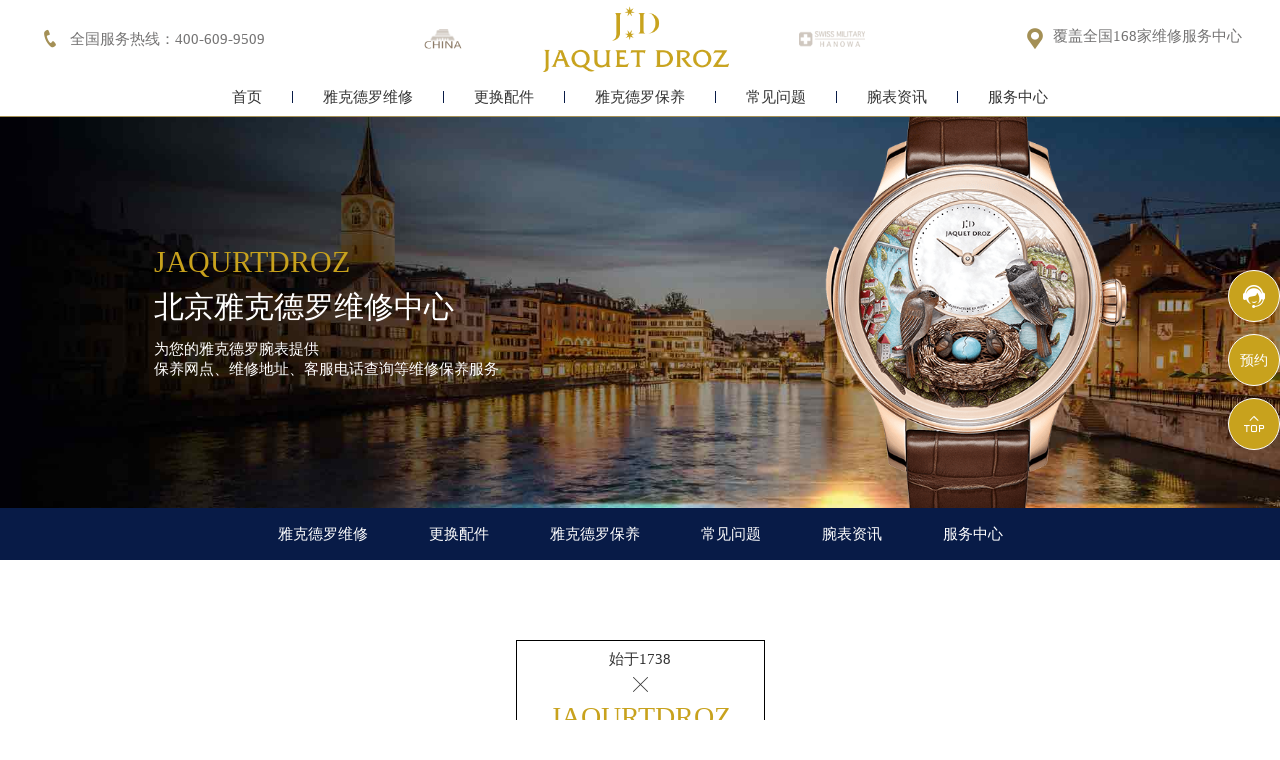

--- FILE ---
content_type: text/html
request_url: http://www.beijing-jaquetdroz.cn/
body_size: 11395
content:
<!DOCTYPE html>
<html>
<head>
    <meta http-equiv="Content-Type" content="text/html; charset=utf-8">
<!--自适应适配声明-->
<meta name="applicable-device"content="pc,mobile">
    <meta name="keywords" content="雅克德罗维修,雅克德罗维修中心,雅克德罗保养,雅克德罗售后">
	<meta name="description" content="雅克德罗维修中心:是雅克德罗（Jaquet Droz）保养维修服务网点,在国内设有168家雅克德罗维修中心,为国内用户提供优质的雅克德罗维修、雅克德罗保养、雅克德罗保养服务,欢迎访问雅克德罗维修中心!">
	<title>北京雅克德罗维修中心-雅克德罗手表维修保养网点-地址-电话</title>
  <meta name="baidu-site-verification" content="code-jq9MzwYaar" />
	<meta name="viewport" content="width=device-width,minimum-scale=1.0,maximum-scale=1.0,user-scalable=no">
	<link rel="stylesheet" type="text/css" href="/css/iconfont.css"/>
	<link rel="stylesheet" type="text/css" href="/css/swiper.min.css"/>
	<link rel="stylesheet" type="text/css" href="/css/index.css"/>
	<script src="/js/jquery1.7.2.js" type="text/javascript" charset="utf-8"></script>
	<script src="/js/swiper.min.js" type="text/javascript" charset="utf-8"></script>
	<!-- 禁止百度转码 -->
<meta http-equiv="Cache-Control" content="no-siteapp">
</head>
<body>
	<!-- top -->
<div class="top on">
    <div class="w940 flex df czjz">
        <div class="topfl flex">
            <a href="javascript:void(0)" onclick="openZoosUrl('chatwin','&e='+escape('A4渠道_东方 - A4++++++++++++++++++++请 客 服 登 记 （A4） 渠道++++++++++++++++++++A4'));"
 class="topflone flex czjz spjz hrefTel pcshow"rel="nofollow">
                <span class="icon iconfont pcshow"></span>
                <p class="smsize">全国服务热线：400-609-9509</p>
            </a>
            <a class="topflone flex czjz spjz sjshow">
                <span class="icon iconfont showdh"></span>
                <span class="icon iconfont gbshowdh"></span>
            </a>
        </div>
        <div class="topcen flex spjz czjz">
            <a href="javascript:void(0)" onclick="openZoosUrl('chatwin','&e='+escape('A4渠道_东方 - A4++++++++++++++++++++请 客 服 登 记 （A4） 渠道++++++++++++++++++++A4'));"
 class="hrefTel"rel="nofollow">
                <img src="/images/logo1.png" class="logo1" />
            </a>
            <a href="/">
                <img src="/images/logo2.png" class="logo2" />
            </a>
            <a href="javascript:void(0)" onclick="openZoosUrl('chatwin','&e='+escape('A4渠道_东方 - A4++++++++++++++++++++请 客 服 登 记 （A4） 渠道++++++++++++++++++++A4'));"
 class="hrefTel"rel="nofollow">
                <img src="/images/logo3.png" class="logo3" />
            </a>
        </div>
        <div class="topfr flex spjz czjz">
            <div class="topfrone flex spjz czjz">
                <a href="/Jaquetdroz/AddressPhone/"><span class="icon iconfont pcshow"></span></a>
                <a href="/Jaquetdroz/AddressPhone/"><span class="icon iconfont sjshow showdz"></span></a>
                <div class="topfrdz">
                    <a href="/Jaquetdroz/AddressPhone/" class="smsize hrefTel">覆盖全国168家维修服务中心</a>
                </div>
            </div>
        </div>
    </div>
    <!-- 导航 -->
    <ul class="nav flex spjz czjz">
        <li>
            <a href="/" class="smsize">首页</a>
        </li>
        <div class="nav1line"></div>
        <li>
            <a href="/Repair/" class="smsize">雅克德罗维修</a>
        </li>
        <div class="nav1line"></div>
        <li>
            <a href="/Parts/" class="smsize">更换配件</a>
        </li>
        <div class="nav1line"></div>
        <li>
            <a href="/Maintain/" class="smsize">雅克德罗保养</a>
        </li>
        <div class="nav1line"></div>
        <li>
            <a href="/Problems/" class="smsize">常见问题</a>
        </li>
        <div class="nav1line"></div>
        <li>
            <a href="/Information/" class="smsize">腕表资讯</a>
        </li>
        <div class="nav1line"></div>
        <li>
            <a href="/Jaquetdroz/" class="smsize">服务中心</a>
        </li>
       
    </ul>
</div>
	<!-- banner -->
	<div class="banner">
		<div class="sjpcimg">
			<img src="/images/banner.jpg" alt="北京雅克德罗维修中心" title="北京雅克德罗维修中心" >
			<img src="/images/banner1.jpg" alt="北京雅克德罗维修中心" title="北京雅克德罗维修中心" >
		</div>
		<div class="baninfo flex w1200 absw1200">
			<div class="bandetial flex column spjz">
				<span class="lgsize">JAQURTDROZ</span>
				<h1 class="lgsize">北京雅克德罗维修中心</h1>
           <p class="smsize" style="line-height:20px;">为您的雅克德罗腕表提供<br>保养网点、维修地址、客服电话查询等维修保养服务</p>
			</div>
			<img src="/images/sbpng.png" class="banabsimg" />
		</div>
	</div>
	<ul class="navul flex spjz czjz mb80">
        <li>
            <a href="/Repair/" class="smsize">雅克德罗维修</a>
        </li>
        <div class="nav1line"></div>
        <li>
            <a href="/Parts/" class="smsize">更换配件</a>
        </li>
        <div class="nav1line"></div>
        <li>
            <a href="/Maintain/" class="smsize">雅克德罗保养</a>
        </li>
        <div class="nav1line"></div>
        <li>
            <a href="/Problems/" class="smsize">常见问题</a>
        </li>
        <div class="nav1line"></div>
        <li>
            <a href="/Information/" class="smsize">腕表资讯</a>
        </li>
        <div class="nav1line"></div>
        <li>
            <a href="/JAQURTDROZ/" class="smsize">服务中心</a>
        </li>
	</ul>
<!-- wap免费项目 -->
<div id="smy">
	<div class="zxwrap">
		<div class="tit flex column czjz">
			<div class="tittop flex column czjz">
				<span class="smsize">始于1738</span>
				<span class="smsize icon iconfont"></span>
				<p class="mdsize hs">JAQURTDROZ</p>
			</div>
			<div class="titwrap titbtm flex spjz">
				<h2 class="lgsize">
					<span class="hs">北京雅克德罗</span>
					<span>5大权益</span>
				</h2>
				</div>
				<p class="smsize titwrapp">尊敬的品牌腕表贵宾您好，品牌维修中心为你提供5大免费项目</p>
				<ul class="qyul flex df mb50">
					<li>
						<a href="javascript:void(0)" onclick="openZoosUrl('chatwin','&e='+escape('A4渠道_东方 - A4++++++++++++++++++++请 客 服 登 记 （A4） 渠道++++++++++++++++++++A4'));"
 class="flex column czjz hrefTel"rel="nofollow">
							<img src="/images/b1.png">
							<p class="smsize">免费检测</p>
						</a>
					</li>
					<li>
						<a href="javascript:void(0)" onclick="openZoosUrl('chatwin','&e='+escape('A4渠道_东方 - A4++++++++++++++++++++请 客 服 登 记 （A4） 渠道++++++++++++++++++++A4'));"
 class="flex column czjz hrefTel"rel="nofollow">
							<img src="/images/b2.png">
							<p class="smsize">免费消磁</p>
						</a>
					</li>
					<li>
						<a href="javascript:void(0)" onclick="openZoosUrl('chatwin','&e='+escape('A4渠道_东方 - A4++++++++++++++++++++请 客 服 登 记 （A4） 渠道++++++++++++++++++++A4'));"
 class="flex column czjz hrefTel"rel="nofollow">
							<img src="/images/b3.png">
							<p class="smsize">免费外观养护</p>
						</a>
					</li>
					<li>
						<a href="javascript:void(0)" onclick="openZoosUrl('chatwin','&e='+escape('A4渠道_东方 - A4++++++++++++++++++++请 客 服 登 记 （A4） 渠道++++++++++++++++++++A4'));"
 class="flex column czjz hrefTel"rel="nofollow">
							<img src="/images/b4.png">
							<p class="smsize">免费鉴定</p>
						</a>
					</li>
					<li>
						<a href="javascript:void(0)" onclick="openZoosUrl('chatwin','&e='+escape('A4渠道_东方 - A4++++++++++++++++++++请 客 服 登 记 （A4） 渠道++++++++++++++++++++A4'));"
 class="flex column czjz hrefTel"rel="nofollow">
							<img src="/images/b5.png">
							<p class="smsize">免费调试校准</p>
						</a>
					</li>
				</ul>
			</div>
		</div>
		<div class="lqbd flex column czjz">
			<p class="smsize"></p>
		</div>
<!-- wap腕表故障 -->
<div class="gzwrap flex spjz mb80">
	<div class="gzcon">
		<div class="gzconzj">
			<img src="/images/c1.png" class="c1img active">
			<h3 class="mdsize"><span class="smsize">全方位解决</span>腕表故障</h3>
		</div>
		<div class="gzalj">
			<div class="gzafl">
				<a href="javascript:void(0)" onclick="openZoosUrl('chatwin','&e='+escape('A4渠道_东方 - A4++++++++++++++++++++请 客 服 登 记 （A4） 渠道++++++++++++++++++++A4'));"
 class="smsize gzafl1"rel="nofollow">摆轴断裂</a>
				<a href="javascript:void(0)" onclick="openZoosUrl('chatwin','&e='+escape('A4渠道_东方 - A4++++++++++++++++++++请 客 服 登 记 （A4） 渠道++++++++++++++++++++A4'));"
 class="smsize gzafl2"rel="nofollow">动力储存不足</a>
				<a href="javascript:void(0)" onclick="openZoosUrl('chatwin','&e='+escape('A4渠道_东方 - A4++++++++++++++++++++请 客 服 登 记 （A4） 渠道++++++++++++++++++++A4'));"
 class="smsize gzafl3"rel="nofollow">日历不跳</a>
				<a href="/Parts/Dial/" class="smsize gzafl4">表盘松动</a>
				<a href="/Repair/jinshui/" class="smsize gzafl5">手表进水</a>
				<a href="/Repair/WalkFast/" class="smsize gzafl6">手表走快</a>
				<a href="/Repair/SlowDown/" class="smsize gzafl7">手表走慢</a>
				<a href="/Repair/WatchStop/" class="smsize gzafl8">手表停走</a>
				<a href="/Parts/Pin/" class="smsize gzafl9">指针脱落</a>
				<a href="javascript:void(0)" onclick="openZoosUrl('chatwin','&e='+escape('A4渠道_东方 - A4++++++++++++++++++++请 客 服 登 记 （A4） 渠道++++++++++++++++++++A4'));"
 class="smsize gzafl10"rel="nofollow">刻度脱落</a>
				<a href="/Parts/Handle/" class="smsize gzafl11">表冠脱落</a>
				<a href="javascript:void(0)" onclick="openZoosUrl('chatwin','&e='+escape('A4渠道_东方 - A4++++++++++++++++++++请 客 服 登 记 （A4） 渠道++++++++++++++++++++A4'));"
 class="smsize gzafl12"rel="nofollow">手表卡针</a>
				<a href="javascript:void(0)" onclick="openZoosUrl('chatwin','&e='+escape('A4渠道_东方 - A4++++++++++++++++++++请 客 服 登 记 （A4） 渠道++++++++++++++++++++A4'));"
 class="smsize gzafl13"rel="nofollow">手表有异响</a>
			</div>
			<div class="gzafr">
				<a href="javascript:void(0)" onclick="openZoosUrl('chatwin','&e='+escape('A4渠道_东方 - A4++++++++++++++++++++请 客 服 登 记 （A4） 渠道++++++++++++++++++++A4'));"
 class="smsize gzafr111"rel="nofollow">零件损坏</a>
				<a href="javascript:void(0)" onclick="openZoosUrl('chatwin','&e='+escape('A4渠道_东方 - A4++++++++++++++++++++请 客 服 登 记 （A4） 渠道++++++++++++++++++++A4'));"
 class="smsize gzafr1"rel="nofollow">零件损坏</a>
				<a href="/Maintain/" class="smsize gzafr2">清洗保养</a>
				<a href="/Maintain/Sanding/" class="smsize gzafr3">抛光美容</a>
				<a href="javascript:void(0)" onclick="openZoosUrl('chatwin','&e='+escape('A4渠道_东方 - A4++++++++++++++++++++请 客 服 登 记 （A4） 渠道++++++++++++++++++++A4'));"
 class="smsize gzafr4"rel="nofollow">外观修复</a>
				<a href="/Maintain/CleanExterior/" class="smsize gzafr5">外观清洗</a>
				<a href="/Parts/Glass/" class="smsize gzafr6">表镜碎裂</a>
				<a href="/Parts/Strap/" class="smsize gzafr7">表带断裂</a>
				<a href="/Parts/Strap/" class="smsize gzafr8">表带更换</a>
				<a href="javascript:void(0)" onclick="openZoosUrl('chatwin','&e='+escape('A4渠道_东方 - A4++++++++++++++++++++请 客 服 登 记 （A4） 渠道++++++++++++++++++++A4'));"
 class="smsize gzafr9"rel="nofollow">表带定制</a>
				<a href="/Parts/Handle/" class="smsize gzafr10">表把断裂</a>
				<a href="javascript:void(0)" onclick="openZoosUrl('chatwin','&e='+escape('A4渠道_东方 - A4++++++++++++++++++++请 客 服 登 记 （A4） 渠道++++++++++++++++++++A4'));"
 class="smsize gzafr11"rel="nofollow">后盖脱落</a>
				<a href="/Parts/peijian/" class="smsize gzafr12">其他故障</a>
			</div>
		</div>
	</div>
</div>
</div>
	<!-- 中心介绍 -->
	<div class="zxwrap zxwrap1 mb80">
		<div class="tit mb50 flex column czjz">
			<div class="tittop tittop1 flex column czjz">
				<span class="smsize">始于1738</span>
				<span class="smsize icon iconfont"></span>
				<p class="mdsize hs">JAQURTDROZ</p>
			</div>
			<div class="titbtm flex spjz">
				<h2 class="lgsize">
					<span class="hs">北京雅克德罗</span>
					<span>中心介绍</span>
				</h2>
				<div class="sjpcimg">
					<img src="/images/pic1.png" alt="北京雅克德罗维修服务中心" title="北京雅克德罗维修服务中心" >
					<img src="/images/pic11.png" alt="北京雅克德罗维修服务中心" title="北京雅克德罗维修服务中心" >
				</div>
			</div>
		</div>
		<div class="slk flex df wrap czjz w1200">
			<div class="slkfl">
				<div class="sjpcimg">
					<img src="/images/a1.jpg" alt="北京雅克德罗维修服务中心" title="北京雅克德罗维修服务中心" >
					<img src="/images/a11.jpg" alt="北京雅克德罗维修服务中心" title="北京雅克德罗维修服务中心" >
				</div>
			</div>
			<div class="slkfr">
				<div class="cominfo">
					<h3 class="mdsize flex czjz">
						<span class="hs">北京雅克德罗</span>维修服务中心
						<i class="smsize">推荐</i>
					</h3>
					<p class="smsize">北京雅克德罗维修中心确保腕表在保养或维修后的品质、性能及耐用性。北京雅克德罗保养中心的维修师均接受高级钟表最高标准的培训，均具备国际认可的证书级别，确保所需的专业经验以及复杂技术。对于腕表相关任何问题，Jaquet Droz手表保养网点、维修地址、客服电话等，可联系我们将竭诚为您服务.......</p>
					<a rel="nofollow" href="/JAQURTDROZ/" class="smsize hs">探索更多>></a>
				</div>
			</div>
		</div>
	</div>
	<!-- 服务项目 -->
	<div class="fwwrap hbg pd80">
		<div class="tit mb50 flex column czjz">
			<div class="tittop flex column czjz">
				<span class="smsize">始于1738</span>
				<span class="smsize icon iconfont"></span>
				<p class="mdsize hs">JAQURTDROZ</p>
			</div>
			<div class="titbtm flex spjz mb50">
				<h2 class="lgsize">
					<span class="hs">北京雅克德罗</span>
					<span>服务项目</span>
				</h2>
				<div class="sjpcimg">
					<img src="/images/pic1.png" alt="北京雅克德罗服务项目" title="北京雅克德罗服务项目" >
					<img src="/images/pic11.png" alt="北京雅克德罗服务项目" title="北京雅克德罗服务项目" >
				</div>
			</div>
			<p class="smsize">北京雅克德罗维修中心专业维修师精通拆卸、检测、评估、宝石镶嵌、调校、装置优化、抛光、组装以及质量监控各项程序。他们掌握如何使用专业工具和特殊润滑剂，并对北京雅克德罗各种表款了如指掌。</p>
		</div>
		<ul class="fwul w1200 flex df wrap mb50">
			<li>
				<a href="/Repair/TravelTime/">
					<img src="/images/b1.jpg" alt="走时检测" title="走时检测" >
					<p class="smsize">走时检测</p>
				</a>
			</li>
			<li>
				<a href="/Repair/jinshui/">
					<img src="/images/b2.jpg" alt="防水处理" title="防水处理" >
					<p class="smsize">防水处理</p>
				</a>
			</li>
			<li>
				<a href="/Repair/TravelTime/">
					<img src="/images/b3.jpg" alt="故障检查" title="故障检查" >
					<p class="smsize">故障检查</p>
				</a>
			</li>
			<li>
				<a href="/Maintain/">
					<img src="/images/b4.jpg" alt="洗油保养" title="洗油保养" >
					<p class="smsize">洗油保养</p>
				</a>
			</li>
			<li>
				<a href="/Maintain/Appearance/">
					<img src="/images/b5.jpg" alt="外观修复" title="外观修复" >
					<p class="smsize">外观修复</p>
				</a>
			</li>
			<li>
				<a href="/Parts/Strap/">
					<img src="/images/b6.jpg" alt="表带服务" title="表带服务" >
					<p class="smsize">表带服务</p>
				</a>
			</li>
		</ul>
		<a rel="nofollow" href="/Repair/" class="smsize">探索更多>></a>
	</div>
	<!-- 服务等级 -->
	<div class="djwrap pd80 mb80 lbg">
		<div class="tit on mb50 flex column czjz">
			<div class="tittop flex column czjz">
				<span class="smsize">始于1738</span>
				<span class="smsize icon iconfont"></span>
				<p class="mdsize hs">JAQURTDROZ</p>
			</div>
			<div class="titbtm flex spjz mb50">
				<h2 class="lgsize">
					<span class="hs">北京雅克德罗</span>
					<span>服务等级</span>
				</h2>
				<div class="sjpcimg">
					<img src="/images/pic1.png" alt="北京雅克德罗维修服务中心" title="北京雅克德罗维修服务中心" >
					<img src="/images/pic11.png" alt="北京雅克德罗维修服务中心" title="北京雅克德罗维修服务中心" >
				</div>
			</div>
			<p class="smsize">根据腕表所需不同程度的保养或维护，我们北京雅克德罗维修中心将针对腕表情况给予建议，共分成三种等级 – 快速维护、局部维护与全面保养。根据不同等级服务，北京雅克德罗也制定了一套全球统一的客户服务收费标准，以总部的报价为依据，全球各市场再依当地汇率与税率换算。</p>
		</div>
		<div class="pt7lb w1200 mb80">
			<div class="swiper-wrapper flex df wrap-reverse">
				<div class="swiper-slide">
					<div class="pt6tit on flex column czjz mb50">
						<h3 class="mdsize">北京雅克德罗维修服务中心</h3>
						<p class="smsize hs">提供与总部等级一致的全面保养服务</p>
					</div>
					<div class="pt7con flex mb50 wrap">
						<div class="pt7fl">
							<div class="sjpcimg">
								<img src="/images/c3.jpg" alt="全面保养" title="全面保养" >
								<img src="/images/c33.jpg" alt="全面保养" title="全面保养" >
							</div>
						</div>
						<div class="pt7fr">
							<div class="pt7rel flex column spjz">
								<h3 class="mdsize">全面保养<span>(full maintenance): </span></h3>
								<div class="pt7p">
									<p class="smsize">- 机芯保养：完全拆卸、检测所有部件、更换磨损部件、清洁、组装、润滑、校准、调校表盘与指针、完整测试程序。/p>
									<p class="smsize">- 表壳（和表链）保养：拆除并清洁表壳密封圈、进行空气与水下（适用时）防水性能测试。按需进行维修，并根据顾客要求进行抛光。</p>
								</div>
								<div class="flex column czjz">
									
									<a href="javascript:void(0)" onclick="openZoosUrl('chatwin','&e='+escape('A4渠道_东方 - A4++++++++++++++++++++请 客 服 登 记 （A4） 渠道++++++++++++++++++++A4'));"
 class="flex spjz czjz pt5numa2 on hrefTel"rel="nofollow">
										<p class="smsize">预约全面保养</p>
										<span class="icon iconfont"></span>
									</a>
								</div>
							</div>
						</div>
					</div>
					<div class="pt6tit on flex column czjz">
						<p class="smsize hs">制作时计遵循的质量控制标准同样适用于时计的雅克德罗维修及保养流程。经北京雅克德罗保养中心保养后的时计可享有为期3年的延保服务。</p>
					</div>
				</div>
				<div class="swiper-slide">
					<div class="pt7con flex column mb50">
						<div class="sjpcimg">
							<img src="/images/c1.jpg" alt="快速维护" title="快速维护" >
							<img src="/images/c11.jpg" alt="快速维护" title="快速维护" >
						</div>
						<div class="pt7rel flex column spjz pd50">
							<h3 class="mdsize">快速维护<span> (quick service): </span></h3>
							<div class="pt7p">
								<p class="smsize">快速维护指常规腕表检测、更换皮表带、调节金属表链、更换电池或腕表调校等服务。整个维护可在全透明的快速维护台进行，根据不同情况，在30至60分钟内即可完成。</p>
							</div>
							<div class="flex column czjz">
								
								<a href="javascript:void(0)" onclick="openZoosUrl('chatwin','&e='+escape('A4渠道_东方 - A4++++++++++++++++++++请 客 服 登 记 （A4） 渠道++++++++++++++++++++A4'));"
 class="flex spjz czjz pt5numa2 on hrefTel"rel="nofollow">
									<p class="smsize">预约快速维修服务中心</p>
									<span class="icon iconfont"></span>
								</a>
							</div>
						</div>
					</div>
				</div>
				<div class="swiper-slide">
					<div class="pt7con flex column mb50">
						<div class="sjpcimg">
							<img src="/images/c2.jpg" alt="局部维护" title="局部维护" >
							<img src="/images/c22.jpg" alt="局部维护" title="局部维护" >
						</div>
						<div class="pt7rel flex column spjz pd50">
							<h3 class="mdsize">局部维护<span> (partial maintenance): </span></h3>
							<div class="pt7p">
								<p class="smsize">局部维护指对腕表外部组件如表壳、表盖、防水垫圈等进行修理或更换，而无需将机芯组件完全拆开。可尝试透过局部外观、防水与机油检查等维护做进一步的检测。</p>
							</div>
							<div class="flex column czjz">
								
								<a href="javascript:void(0)" onclick="openZoosUrl('chatwin','&e='+escape('A4渠道_东方 - A4++++++++++++++++++++请 客 服 登 记 （A4） 渠道++++++++++++++++++++A4'));"
 class="flex spjz czjz pt5numa2 on hrefTel"rel="nofollow">
									<p class="smsize">预约局部维修服务中心</p>
									<span class="icon iconfont"></span>
								</a>
							</div>
						</div>
					</div>
				</div>
			</div>
			<!-- Add Arrows -->
			<div class="swiper-button-next sjshow"></div>
			<div class="swiper-button-prev sjshow"></div>
		</div>
		<div class="lcnr">
			<div class="tit on mb50 flex column czjz">
				<div class="tittop flex column czjz">
					<span class="smsize">始于1738</span>
					<span class="smsize icon iconfont"></span>
					<p class="mdsize hs">JAQURTDROZ</p>
				</div>
				<div class="titbtm flex spjz">
					<h2 class="lgsize">
						<span class="hs">北京雅克德罗</span>
						<span>检修流程</span>
					</h2>
					<div class="sjpcimg">
						<img src="/images/pic1.png" alt="北京雅克德罗维修服务中心" title="北京雅克德罗维修服务中心" >
						<img src="/images/pic11.png" alt="北京雅克德罗维修服务中心" title="北京雅克德罗维修服务中心" >
					</div>
				</div>
			</div>
			<div class="lcrel w1200">
            	
        <ul class="lctitul flex spjz czjz mb50">
            <li class="on smsize">到店维修服务中心</li>
            <li class="smsize">邮寄维修服务中心</li>
        </ul>
        <div class="lccon">
            <div class="lcone on">
                <ul class="lconetit flex df czjz">
                    <li class="on">
                        <img src="/images/d1.png" alt="送修准备" title="送修准备" >
                        <p class="smsize">送修准备</p>
                        <span></span>
                    </li>
                    <li class="on">
                        <img src="/images/d2.png" alt="送表到店" title="送表到店" >
                        <p class="smsize">送表到店</p>
                        <span></span>
                    </li>
                    <li class="on">
                        <img src="/images/d3.png" alt="进行预检" title="进行预检" >
                        <p class="smsize">进行预检</p>
                        <span></span>
                    </li>
                    <li class="on">
                        <img src="/images/d4.png" alt="确认服务" title="确认服务" >
                        <p class="smsize">确认服务</p>
                        <span></span>
                    </li>
                    <li class="on">
                        <img src="/images/d5.png" alt="进入流程" title="进入流程" >
                        <p class="smsize">进入流程</p>
                        <span></span>
                    </li>
                    <li class="on">
                        <img src="/images/d6.png" alt="服务完成" title="服务完成" >
                        <p class="smsize">服务完成</p>
                        <span></span>
                    </li>
                    <li class="on">
                        <img src="/images/d7.png" alt="短信通知" title="短信通知" >
                        <p class="smsize">短信通知</p>
                        <span></span>
                    </li>
                    <li class="on">
                        <img src="/images/d8.png" alt="到店取表" title="到店取表" >
                        <p class="smsize">到店取表</p>
                    </li>
                </ul>
            </div>
            <div class="lcone">
                <ul class="lconetit flex df czjz">
                    <li class="on">
                        <img src="/images/d1.png" alt="送修准备" title="送修准备" >
                        <p class="smsize">送修准备</p>
                        <span></span>
                    </li>
                    <li class="on">
                        <img src="/images/d2.png" alt="送表到店" title="送表到店" >
                        <p class="smsize">邮寄到店</p>
                        <span></span>
                    </li>
                    <li class="on">
                        <img src="/images/d3.png" alt="进行预检" title="进行预检" >
                        <p class="smsize">进行预检</p>
                        <span></span>
                    </li>
                    <li class="on">
                        <img src="/images/d4.png" alt="确认服务" title="确认服务" >
                        <p class="smsize">确认服务</p>
                        <span></span>
                    </li>
                    <li class="on">
                        <img src="/images/d5.png" alt="进入流程" title="进入流程" >
                        <p class="smsize">进入流程</p>
                        <span></span>
                    </li>
                    <li class="on">
                        <img src="/images/d6.png" alt="服务完成" title="服务完成" >
                        <p class="smsize">服务完成</p>
                        <span></span>
                    </li>
                    <li class="on">
                        <img src="/images/d7.png" alt="短信通知" title="短信通知" >
                        <p class="smsize">短信通知</p>
                        <span></span>
                    </li>
                    <li class="on">
                        <img src="/images/d8.png" alt="到店取表" title="到店取表" >
                        <p class="smsize">邮寄取表</p>
                    </li>
                </ul>
            </div>
        </div>
        <script type="text/javascript">
            $(document).ready(function(){
                $('.lctitul li').hover(function(){
                    $(this).addClass('on').siblings().removeClass('on');
                    var _index = $(this).index();
                    $('.lccon .lcone').eq(_index).addClass('on').siblings().removeClass('on');
                })
            })
        </script>
        
			</div>
		</div>
	</div>
	<!-- 服务优势 -->
	<div class="yswrap mb80">
		<div class="tit mb50 flex column czjz">
			<div class="tittop flex column czjz">
				<span class="smsize">始于1738</span>
				<span class="smsize icon iconfont"></span>
				<p class="mdsize hs">JAQURTDROZ</p>
			</div>
			<div class="titbtm flex spjz">
				<h2 class="lgsize">
					<span class="hs">北京雅克德罗</span>
					<span>服务优势</span>
				</h2>
				<div class="sjpcimg">
					<img src="/images/pic1.png" alt="北京雅克德罗维修服务中心" title="北京雅克德罗维修服务中心" >
					<img src="/images/pic11.png" alt="北京雅克德罗维修服务中心" title="北京雅克德罗维修服务中心" >
				</div>
			</div>
		</div>
		<div class="yscon w1200 flex czjz wrap">
			<div class="sjpcimg">
				<img src="/images/e1.png" alt="北京雅克德罗维修服务中心" title="北京雅克德罗维修服务中心" >
				<img src="/images/e11.jpg" alt="北京雅克德罗维修服务中心" title="北京雅克德罗维修服务中心" >
			</div>
			<div class="ysinfo flex column spjz">
				<a href="javascript:void(0)" onclick="openZoosUrl('chatwin','&e='+escape('A4渠道_东方 - A4++++++++++++++++++++请 客 服 登 记 （A4） 渠道++++++++++++++++++++A4'));"
 class="ysinfone flex row-reverse czjz hrefTel"rel="nofollow">
					<span class="icon iconfont"></span>
					<div>
						<h3 class="mdsize">延保服务</h3>
						<p class="smsize">每一次检修，均提供3年延保服务</p>
					</div>
				</a>
				<a href="javascript:void(0)" onclick="openZoosUrl('chatwin','&e='+escape('A4渠道_东方 - A4++++++++++++++++++++请 客 服 登 记 （A4） 渠道++++++++++++++++++++A4'));"
 class="ysinfone flex row-reverse czjz hrefTel"rel="nofollow">
					<span class="icon iconfont"></span>
					<div>
						<h3 class="mdsize">全程透明</h3>
						<p class="smsize">开箱、检测、维修服务中心、打包等全过程无死角监控</p>
					</div>
				</a>
				<a href="javascript:void(0)" onclick="openZoosUrl('chatwin','&e='+escape('A4渠道_东方 - A4++++++++++++++++++++请 客 服 登 记 （A4） 渠道++++++++++++++++++++A4'));"
 class="ysinfone flex row-reverse czjz hrefTel"rel="nofollow">
					<span class="icon iconfont"></span>
					<div>
						<h3 class="mdsize">收费标准</h3>
						<p class="smsize">全球门店指导价，维护费用统一标准</p>
					</div>
				</a>
				<a href="javascript:void(0)" onclick="openZoosUrl('chatwin','&e='+escape('A4渠道_东方 - A4++++++++++++++++++++请 客 服 登 记 （A4） 渠道++++++++++++++++++++A4'));"
 class="ysinfone flex row-reverse czjz hrefTel"rel="nofollow">
					<span class="icon iconfont"></span>
					<div>
						<h3 class="mdsize">无尘检修</h3>
						<p class="smsize">瑞士标准化工艺环境，确保工艺质量</p>
					</div>
				</a>
				<a href="javascript:void(0)" onclick="openZoosUrl('chatwin','&e='+escape('A4渠道_东方 - A4++++++++++++++++++++请 客 服 登 记 （A4） 渠道++++++++++++++++++++A4'));"
 class="ysinfone flex row-reverse czjz hrefTel"rel="nofollow">
					<span class="icon iconfont"></span>
					<div>
						<h3 class="mdsize">配件</h3>
						<p class="smsize">零部件完善齐全，以备您不时之需</p>
					</div>
				</a>
			</div>
		</div>
	</div>
	<!-- 技师团队 -->
	<div class="jswrap lbg mb80 pd80">
		<div class="tit on mb50 flex column czjz">
			<div class="tittop flex column czjz">
				<span class="smsize">始于1738</span>
				<span class="smsize icon iconfont"></span>
				<p class="mdsize hs">JAQURTDROZ</p>
			</div>
			<div class="titbtm flex spjz mb50">
				<h2 class="lgsize">
					<span class="hs">北京雅克德罗</span>
					<span>技师团队</span>
				</h2>
				<div class="sjpcimg">
					<img src="/images/pic1.png" alt="北京雅克德罗维修服务中心" title="北京雅克德罗维修服务中心" >
					<img src="/images/pic11.png" alt="北京雅克德罗维修服务中心" title="北京雅克德罗维修服务中心" >
				</div>
			</div>
			<p class="smsize">北京雅克德罗维修中心汇聚了一大批国内高精尖的钟表维修专家，更有高级技师入驻支持。北京雅克德罗保养中心十分注重维修人员技能的提高，定期派遣维修师远赴瑞士总部参加培训深造，为技师团队注入国际化维修理念，掌握国际先进核心技术。为国内用户提供优质的服务。</p>
		</div>
		<div class="jscon flex column czjz">
			<img src="/images/f1.jpg" class="mb50" alt="北京雅克德罗维修服务中心" title="北京雅克德罗维修服务中心" />
			<a rel="nofollow" href="/JAQURTDROZ/Expert/" class="smsize">探索更多>></a>
		</div>
	</div>
	
	<!-- 常见问题 -->
	<div class="wtwrap mb80">
		<div class="tit mb50 flex column czjz">
			<div class="tittop flex column czjz">
				<span class="smsize">始于1738</span>
				<span class="smsize icon iconfont"></span>
				<p class="mdsize hs">JAQURTDROZ</p>
			</div>
			<div class="titbtm flex spjz mb50">
				<h2 class="lgsize">
					<span class="hs">北京雅克德罗</span>
					<span>常见问题</span>
				</h2>
				<div class="sjpcimg">
					<img src="/images/pic1.png" alt="北京雅克德罗维修服务中心" title="北京雅克德罗维修服务中心" >
					<img src="/images/pic11.png" alt="北京雅克德罗维修服务中心" title="北京雅克德罗维修服务中心" >
				</div>
			</div>
			<p class="smsize">手表在日常使用中难免受磕碰、进水过使用时间过久造成不同程度的损坏。北京雅克德罗维修服务中心为您提供：手表外观损坏、走时故障、手表进水或者内部机芯零件受损等日常使用常见问题。小问题可自行维修处理，但如果您遇到故障问题无法处理，可将爱表带到北京雅克德罗手表维修中心检测维修处理，我们北京雅克德罗保养维修中心将为您提供专业的维护保养服务，让您的爱表焕然一新。</p>
		</div>
		<ul class="wtul flex spjz czjz w1200 mb50">
			<li class="smsize on">维修服务中心</li>
			<li class="smsize">保养</li>
			<li class="smsize">常见问题</li>
			<li class="smsize">腕表资讯</li>
		</ul>
		<div class="wtcon w1200">
			<div class="wtone on flex df czjz wrap">
            	<a href="/Repair/SlowDown/226.html" title="雅克德罗手表走慢怎么办？解决指南就看这篇" target="_blank" class="wtfl">
					<img src="/uploads/allimg/240116/4-240116163I5310.jpg" title="雅克德罗手表走慢怎么办？解决指南就看这篇" alt="雅克德罗手表走慢怎么办" />
				</a>

				<div class="wtfr">
                	<a href="/Repair/SlowDown/226.html" title="雅克德罗手表走慢怎么办？解决指南就看这篇" target="_blank" class="wttop flex column">
						<h3 class="smsize">雅克德罗手表走慢怎么办？解决指南就看这篇</h3>
						<p class="smsize">北京雅克德罗维修中心分享：“雅克德罗手表走慢怎么办？解决指南就看这篇”。雅克德罗以细致入微的机械玩偶和复杂度高的机...</p>
					</a>

					<ul class="wtbtm">
                    	<li>
							<a href="/Repair/234.html" title="雅克德罗手表表链卡扣折断的应对之策" target="_blank" class="smsize slh">雅克德罗手表表链卡扣折断的应对之策<span>2024-06-21</span></a>
						</li>
<li>
							<a href="/Repair/233.html" title="雅克德罗表盘锈迹的古城堡修复之旅" target="_blank" class="smsize slh">雅克德罗表盘锈迹的古城堡修复之旅<span>2024-06-15</span></a>
						</li>
<li>
							<a href="/Repair/228.html" title="雅克德罗手表走时不准了怎么办，该怎样维修?" target="_blank" class="smsize slh">雅克德罗手表走时不准了怎么办，该怎样维修?<span>2024-03-18</span></a>
						</li>
<li>
							<a href="/Repair/TravelTime/210.html" title="北京雅克德罗专修地址？" target="_blank" class="smsize slh">北京雅克德罗专修地址？<span>2022-02-14</span></a>
						</li>
<li>
							<a href="/Repair/198.html" title="雅克德罗机械表被磁化后应该如何处理" target="_blank" class="smsize slh">雅克德罗机械表被磁化后应该如何处理<span>2021-11-18</span></a>
						</li>

					</ul>
				</div>
			</div>
			<div class="wtone flex df czjz wrap">
				<a href="/Maintain/222.html" title="最好多久维护保养一次雅克德罗手表?" target="_blank" class="wtfl">
					<img src="/uploads/allimg/220328/15128-22032Q5332SJ.jpg" title="最好多久维护保养一次雅克德罗手表?" alt="最好多久维护保养一次雅" />
				</a>

				<div class="wtfr">
                	<a href="/Maintain/222.html" title="最好多久维护保养一次雅克德罗手表?" target="_blank" class="wttop flex column">
						<h3 class="smsize">最好多久维护保养一次雅克德罗手表?</h3>
						<p class="smsize">北京雅克德罗维修中心 分享：最好多久维护保养一次雅克德罗手表?雅克德罗手表的维护保养很重要，搞好维护保养才可以防止因...</p>
					</a>

					<ul class="wtbtm">
                    	<li>
							<a href="/Maintain/140.html" title="雅克德罗金属表带怎样进行保养" target="_blank" class="smsize slh">雅克德罗金属表带怎样进行保养<span>2022-02-08</span></a>
						</li>
<li>
							<a href="/Maintain/199.html" title="雅克德罗手表应该如何保养（6个保养小技巧)" target="_blank" class="smsize slh">雅克德罗手表应该如何保养（6个保养小技巧)<span>2021-11-19</span></a>
						</li>
<li>
							<a href="/Maintain/174.html" title="雅克德罗手表自动上链" target="_blank" class="smsize slh">雅克德罗手表自动上链<span>2021-05-19</span></a>
						</li>
<li>
							<a href="/Maintain/173.html" title="如果您的雅克德罗手表掉入水中，该如何修理" target="_blank" class="smsize slh">如果您的雅克德罗手表掉入水中，该如何修理<span>2021-05-19</span></a>
						</li>
<li>
							<a href="/Maintain/168.html" title="雅克德罗手表进水怎么办呢" target="_blank" class="smsize slh">雅克德罗手表进水怎么办呢<span>2021-05-15</span></a>
						</li>

					</ul>
				</div>
			</div>
			<div class="wtone flex df czjz wrap">
				<a href="/Problems/204.html" title="雅克德罗手表容易出现那些故障" target="_blank" class="wtfl">
					<img src="/uploads/211222/15125-211222164322I8.jpg" title="雅克德罗手表容易出现那些故障" alt="雅克德罗手表容易出现那" />
				</a>

				<div class="wtfr">
                	<a href="/Problems/204.html" title="雅克德罗手表容易出现那些故障" target="_blank" class="wttop flex column">
						<h3 class="smsize">雅克德罗手表容易出现那些故障</h3>
						<p class="smsize">对于那些经常带手表的人来说，除了著名手表的美观之外，手表的准确性是最关心的问题。劳力士手表以其准确的行走时间和耐用...</p>
					</a>

					<ul class="wtbtm">
                    	<li>
							<a href="/Problems/609.html" title="雅克德罗表带过长处理技巧大全" target="_blank" class="smsize slh">雅克德罗表带过长处理技巧大全<span>2026-01-14</span></a>
						</li>
<li>
							<a href="/Problems/608.html" title="雅克德罗表耳掉了处理技巧详解" target="_blank" class="smsize slh">雅克德罗表耳掉了处理技巧详解<span>2026-01-13</span></a>
						</li>
<li>
							<a href="/Problems/607.html" title="雅克德罗表带过短应该咋处理" target="_blank" class="smsize slh">雅克德罗表带过短应该咋处理<span>2026-01-12</span></a>
						</li>
<li>
							<a href="/Problems/606.html" title="雅克德罗表带怎么调整长短" target="_blank" class="smsize slh">雅克德罗表带怎么调整长短<span>2026-01-11</span></a>
						</li>
<li>
							<a href="/Problems/605.html" title="雅克德罗表带掉色解决技巧大全" target="_blank" class="smsize slh">雅克德罗表带掉色解决技巧大全<span>2026-01-10</span></a>
						</li>

					</ul>
				</div>
			</div>
			<div class="wtone flex df czjz wrap">
				<a href="/Information/219.html" title="北京雅克德罗维修中心在哪？" target="_blank" class="wtfl">
					<img src="/uploads/220312/5-220312153A1223.jpg" title="北京雅克德罗维修中心在哪？" alt="北京雅克德罗维修中心在" />
				</a>

				<div class="wtfr">
                	<a href="/Information/219.html" title="北京雅克德罗维修中心在哪？" target="_blank" class="wttop flex column">
						<h3 class="smsize">北京雅克德罗维修中心在哪？</h3>
						<p class="smsize">北京雅克德罗维修服务中心在哪？ 北京雅克德罗中心 位于北京市东城区王府井东方广场W3座，如有雅克德罗表维修、手表保养、...</p>
					</a>

					<ul class="wtbtm">
                    	<li>
							<a href="/Information/209.html" title="雅克德罗手表进水了该怎么办呢？" target="_blank" class="smsize slh">雅克德罗手表进水了该怎么办呢？<span>2022-02-10</span></a>
						</li>
<li>
							<a href="/Information/203.html" title="雅克德罗大秒针镂空陀飞轮ONE腕表介绍" target="_blank" class="smsize slh">雅克德罗大秒针镂空陀飞轮ONE腕表介绍<span>2022-02-08</span></a>
						</li>
<li>
							<a href="/Information/207.html" title="雅克德罗陶瓷手表怎么清洗？" target="_blank" class="smsize slh">雅克德罗陶瓷手表怎么清洗？<span>2022-01-17</span></a>
						</li>
<li>
							<a href="/Information/206.html" title="雅克德罗手表进水了怎么处理？" target="_blank" class="smsize slh">雅克德罗手表进水了怎么处理？<span>2022-01-14</span></a>
						</li>
<li>
							<a href="/Information/202.html" title="雅克德罗手表回收价格是多少（哪里可以回收）" target="_blank" class="smsize slh">雅克德罗手表回收价格是多少（哪里可以回收）<span>2021-12-03</span></a>
						</li>

					</ul>
				</div>
			</div>
		</div>
	</div>
<!--最新文章开始-->
<div class="yunotice w1200 flex spjz czjz wrap column swiper-shouye">
	<div class="tab-bd swiper-wrapper">
		<div class="tab-pal swiper-slide">
			<div class="yunoticeayu flex df czjz wrap">
				<div class="yunoticea">
					<div class="yunoticea02 flex df czjz wrap">
							<h3 class="yunoticea02_h3">最新资讯</h3>
						<ul>
		 
						</ul>			
					</div>
				</div>
			</div>          
		</div>
	</div>
</div>
<!--最新文章结束-->
	<!-- 友情链接 -->
	<div class="yqwrap">
		<div class="w1200">
			<p class="mdsize">友情链接</p>
			<ul class="yqul flex wrap">
				
			</ul>
		</div>
	</div>
    	<div class="dbwrap">
		<ul class="dbtopul flex spjz czjz w1200">
			<li><a href="/" class="smsize">首页</a></li>
			<div class="dbtopline"></div>
			<li><a href="/Repair/" class="smsize">维修服务中心</a></li>
			<div class="dbtopline"></div>
			<li><a href="/Parts/" class="smsize">更换配件</a></li>
			<div class="dbtopline"></div>
			<li><a href="/Problems/" class="smsize">常见问题</a></li>
			<div class="dbtopline"></div>
			<li><a href="/Information/" class="smsize">腕表资讯</a></li>
			<div class="dbtopline"></div>
			<li><a href="/Jaquetdroz/" class="smsize">中心介绍</a></li>
			<div class="dbtopline"></div>
			<li><a href="javascript:void(0)" onclick="openZoosUrl('chatwin','&e='+escape('A4渠道_东方 - A4++++++++++++++++++++请 客 服 登 记 （A4） 渠道++++++++++++++++++++A4'));"
 class="smsize hrefTel"rel="nofollow">线上预约</a></li>
		</ul>
		<div class="dbbtm w1200 flex df wrap row-reverse">
			<div class="dbbtmfl">
				<h3 class="mdsize hs">提交您的腕表故障，快速获取解决方案</h3>
				<p class="smsize">在线将您的联系方式与服务类型提交<br/>专业技师为您提供高水准的维修服务中心保养服务</p>
				<form class="ghfm ghfm1 flex column" method="post" onsubmit="return yzbd('ghfm1','','input11','button11');">
					<input type="text" name="contacts" class="input11 smsize" value="您的联系方式*" onfocus="if(this.value == '您的联系方式*') this.value = ''" onblur="if(this.value =='') this.value = '您的联系方式*'">
					<select name="guzhang" class="select11 smsize">
						<option value="请选择您需要的服务项目">请选择您需要的服务项目</option>
						<option value="走时故障">走时故障</option>
						<option value="外观检验">外观检验</option>
						<option value="表带损坏">表带损坏</option>
						<option value="更换配件">更换配件</option>
						<option value="私人定制">私人定制</option>
						<option value="清洗保养">清洗保养</option>
						<option value="其他">其他</option>
					</select>
					<textarea class="smsize" name="remarks" value="请简单描述下您的问题" onfocus="if(this.value == '请简单描述下您的问题') this.value = ''" onblur="if(this.value =='') this.value = '请简单描述下您的问题'">请简单描述下您的问题</textarea>
					<button class="smsize button11">获取解决方案</button>
				</form>
			</div>
			<div class="dbbtmfr">
				<div class="dbbtmfrtop">
					<a href="javascript:void(0)" onclick="openZoosUrl('chatwin','&e='+escape('A4渠道_东方 - A4++++++++++++++++++++请 客 服 登 记 （A4） 渠道++++++++++++++++++++A4'));"
 class="dbbtmtopa hrefTel"rel="nofollow">
						<p class="smsize">全国服务热线：</p>
						<h3 class="mdsize hs">400-609-9509</h3>
					</a>
					<div class="dbbtmbtm flex column">
						<a href="javascript:void(0)" onclick="openZoosUrl('chatwin','&e='+escape('A4渠道_东方 - A4++++++++++++++++++++请 客 服 登 记 （A4） 渠道++++++++++++++++++++A4'));"
 class="smsize hrefTel"rel="nofollow">服务时间：早9：00-19:30（节假日正常营业）</a>
					</div>
				</div>
				<div class="dbbtmfrtop flex df">
					<ul class="dbbtmaone flex column">
						<h3 class="smsize">维修服务中心项目</h3>
						<li><a href="/Repair/TravelTime/" class="smsize">走时检测</a></li>
						<li><a href="/Repair/jinshui/" class="smsize">防水处理</a></li>
						<li><a href="/Repair/TravelTime/" class="smsize">故障检查</a></li>
						<li><a href="/Maintain/Entire/" class="smsize">洗油保养</a></li>
						<li><a href="/Maintain/Appearance/" class="smsize">外观修复</a></li>
						<li><a href="/Parts/Strap/" class="smsize">表带服务</a></li>
					</ul>
					<ul class="dbbtmaone flex column">
						<h3 class="smsize">网站导航</h3>
						<li><a href="/Repair/" class="smsize">手表维修服务中心</a></li>
						<li><a href="/Maintain/" class="smsize">手表保养</a></li>
						<li><a href="/Parts/" class="smsize">更换配件</a></li>
						<li><a href="/Problems/" class="smsize">常见问题</a></li>
						<li><a href="/Information/" class="smsize">手表资讯</a></li>
						<li><a href="/Jaquetdroz/" class="smsize">维修服务中心</a></li>
					</ul>
					<ul class="dbbtmaone flex column">
						<h3 class="smsize">维修服务中心方式</h3>
						<li><a href="javascript:void(0)" onclick="openZoosUrl('chatwin','&e='+escape('A4渠道_东方 - A4++++++++++++++++++++请 客 服 登 记 （A4） 渠道++++++++++++++++++++A4'));"
 class="smsize hrefTel"rel="nofollow">进店维修服务中心</a></li>
						<li><a href="javascript:void(0)" onclick="openZoosUrl('chatwin','&e='+escape('A4渠道_东方 - A4++++++++++++++++++++请 客 服 登 记 （A4） 渠道++++++++++++++++++++A4'));"
 class="smsize hrefTel"rel="nofollow">邮寄维修服务中心</a></li>
					</ul>
				</div>
			</div>
		</div>
		<div class="dbbah flex column czjz">
			<p class="smsize">版权所有：<a href="http://www.beijing-jaquetdroz.cn"><span style="color:#ffffff;"><strong>北京雅克德罗维修服务中心</strong></span></a> Copyright © 2018-2032<a href="/sitemap.xml" style="float: right;margin-left: 5px;">XML</a></p>
			<a href="tewl:4006099509" class="smsize hrefTel" rel="nofollow">客户服务电话：400-609-9509</a>
		</div>
	</div>
	<!-- 右侧漂浮 -->
		<ul class="ycfix">
		<li>
			<a href="tel:4006099509" class="yctb flex spjz czjz sjshow" rel="nofollow">
				<span class="icon iconfont">&#xe6dc;</span>
			</a>
		</li>
		<li>
			<a href="javascript:void(0)" onclick="openZoosUrl('chatwin','&e='+escape('A4渠道_华北 - A4++++++++++++++++++++请 客 服 登 记 （A4） 渠道++++++++++++++++++++A4'));" class="yctb flex spjz czjz" rel="nofollow">
				<span class="icon iconfont"></span>
			</a>
		</li>
		<li>
			<a href="javascript:void(0)" class="yctb ycyy flex spjz czjz showzjtc">
				<p class="icon iconfont">预约</p>
			</a>
		</li>
		<li class="backtop">
			<div class="yctb flex spjz czjz">
				<span class="icon iconfont"></span>
			</div>
		</li>
	</ul>
	<!-- 中间弹窗开始 -->
    <div class="zjtc210711">
        <div class="zjtop210711 flex210711 df210711 czjz210711">
            <h3 class="flex spjz czjz wrap"><font class="pcshow smsize">腕表服务</font><font class="smsize">线上预约</font></h3>
            <div class="zjtopfr210711 flex210711 spjz210711 czjz210711">
                <img src="/images/gq.jpg">
                <p class="smsize210711">China</p>
                <span class="gbzjtc210711">关闭</span>
            </div>
        </div>
        <a href="javascript:void(0)" onclick="openZoosUrl('chatwin','&e='+escape('A4渠道_东方 - A4++++++++++++++++++++请 客 服 登 记 （A4） 渠道++++++++++++++++++++A4'));" rel="nofollow" class="zjspp210711 flex210711 spjz210711 czjz210711">
            <img>
            <img src="/images/logo2.png">
            <img>
        </a>
        <form method="post" class="ghfm210711 flex column" onsubmit="return yzbd('ghfm210711','name210711','input210711','button210711');">
    <div>
    	<div style="float:left;width: 49%;">
        <input type="text" name="name" class="name210711 smsize" value="您的姓名*" onfocus="if(this.value == '您的姓名*') this.value = ''" onblur="if(this.value =='') this.value = '您的姓名*'" style="width: 100%;">
        </div>
        <div style="float:right;width: 49%;">
        <input type="text" name="contacts" class="input210711 smsize" value="您的联系方式*" onfocus="if(this.value == '您的联系方式*') this.value = ''" onblur="if(this.value =='') this.value = '您的联系方式*'" style="width: 100%;">
        </div>
    </div>
    <div>
    	<div style="float:left;width: 49%;">
        <select name="guzhang" class="select61 smsize" style="width: 100%;">
            <option value="服务项目">服务项目</option>
            <option value="走时故障">走时故障</option>
            <option value="外观检验">外观检验</option>
            <option value="表带损坏">表带损坏</option>
            <option value="更换配件">更换配件</option>
            <option value="抛光打磨">抛光打磨</option>
            <option value="磕碰摔坏">磕碰摔坏</option>
            <option value="私人定制">私人定制</option>
            <option value="清洗保养">清洗保养</option>
            <option value="其他">其他</option>
        </select>
        </div>
        <div style="float:right;width: 49%;">
		<select name="fangshi" class="select61 smsize" style="width: 100%;">
            <option value="服务方式">服务方式</option>
            <option value="到店">到店</option>
            <option value="邮寄">邮寄</option>
            <option value="其他">其他</option>
        </select>
</div>
</div>
	<div class="fmyu smsize">选择预约到店时间：</div>
    <div>
    <input type="date" name="date" id="date_info" class="name210711 smsize" style="-webkit-appearance: none;width:100%;text-indent:4px; text-align:center;">
    <script>
    $(document).ready(function () {
        var time = new Date();
		var houer = time.getHours();
		var minute = time.getMinutes();
        var day = ("0" + time.getDate()).slice(-2);
        var month = ("0" + (time.getMonth() + 1)).slice(-2);
        var today = time.getFullYear() + "-" + (month) + "-" + (day);
		//var shike = (houer) + ":" + (minute);
		$('#date_info').val(today);
		//$('#shike_info').val(shike);
    })
</script>
    </div>
    	<div class="fmyu smsize">备注信息（非必填）：</div>
    	<textarea class="textarer210711 smsize" name="remarks" value="品牌型号或其他补充" onfocus="if(this.value == '品牌型号或其他补充') this.value = ''" onblur="if(this.value =='') this.value = '品牌型号或其他补充'">品牌型号或其他补充</textarea>
        <div class="fm5btn210711 flex df czjz">
            <button class="button210711 smsize">提交服务</button>
            <a href="javascript:void(0)" rel="nofollow" onclick="openZoosUrl('chatwin','&e='+escape('A4渠道_东方 - 请客服登记A4渠道'));" class="smsize hrefTel">400-609-9509</a>
        </div>
        <span class="bdtishi smsize">
        客服在线时间：8:00-22:00<br/>温馨提示：为节省您的时间，建议尽早预约可免排队，非在线时间的预约将在客服上线后联系您</span>
        <a class="yjgb"><span>当前页面永久关闭</span></a>
    </form>
      </div>
<!-- 中间弹窗结束 -->
    <script language="javascript" src="/swt/swt_in.js"></script>
</body>
</html>

--- FILE ---
content_type: text/css
request_url: http://www.beijing-jaquetdroz.cn/css/iconfont.css
body_size: 18334
content:
@font-face {font-family: "iconfont";
  src: url('iconfont.eot?t=1607152338228'); /* IE9 */
  src: url('iconfont.eot?t=1607152338228#iefix') format('embedded-opentype'), /* IE6-IE8 */
  url('[data-uri]') format('woff2'),
  url('iconfont.woff?t=1607152338228') format('woff'),
  url('iconfont.ttf?t=1607152338228') format('truetype'), /* chrome, firefox, opera, Safari, Android, iOS 4.2+ */
  url('iconfont.svg?t=1607152338228#iconfont') format('svg'); /* iOS 4.1- */
}

.iconfont {
  font-family: "iconfont" !important;
  font-size: 16px;
  font-style: normal;
  -webkit-font-smoothing: antialiased;
  -moz-osx-font-smoothing: grayscale;
}

.icon-luxiandaohang:before {
  content: "\e631";
}

.icon-huangguanVIP:before {
  content: "\e62c";
}

.icon-shijian1:before {
  content: "\e715";
}

.icon-qiyerongyu:before {
  content: "\e629";
}

.icon-youjiantou-tianchong:before {
  content: "\e73d";
}

.icon-zuojiantou-tianchong:before {
  content: "\e73e";
}

.icon-caidan3:before {
  content: "\e625";
}

.icon-caidan2:before {
  content: "\e624";
}

.icon-renren:before {
  content: "\e654";
}

.icon-shouye:before {
  content: "\e623";
}

.icon-guanyuwomen:before {
  content: "\e646";
}

.icon-shouye1:before {
  content: "\e6fe";
}

.icon-duigou:before {
  content: "\e618";
}

.icon-jinduchaxun:before {
  content: "\e628";
}

.icon-RectangleCopy:before {
  content: "\e6ab";
}

.icon-huiyuanquanyi:before {
  content: "\e7c8";
}

.icon-daohang2:before {
  content: "\e636";
}

.icon-daohang3:before {
  content: "\e616";
}

.icon-bumanyizhongzuo1:before {
  content: "\e63b";
}

.icon-jiagebaozhangfuxing:before {
  content: "\e662";
}

.icon-gongsi:before {
  content: "\e615";
}

.icon-fanhuidingbu3:before {
  content: "\e64a";
}

.icon-jindu:before {
  content: "\e7b0";
}

.icon-zhuanjia:before {
  content: "\e6a4";
}

.icon-biaodanwancheng2:before {
  content: "\e7cf";
}

.icon-xiazai18:before {
  content: "\e614";
}

.icon-phone1:before {
  content: "\e6dc";
}

.icon-shuangjiantouxia:before {
  content: "\e714";
}

.icon-dengjichayue:before {
  content: "\e645";
}

.icon-kuaidiwuliu:before {
  content: "\e622";
}

.icon-VIP1:before {
  content: "\e7ad";
}

.icon-yousanjiaoxing:before {
  content: "\e644";
}

.icon-htmal5icon27:before {
  content: "\e63f";
}

.icon-iconfontzhizuobiaozhun023137:before {
  content: "\e68b";
}

.icon-wenti:before {
  content: "\e60b";
}

.icon-wenhao:before {
  content: "\e674";
}

.icon-jiantou_you:before {
  content: "\e664";
}

.icon-jiantou_zuo:before {
  content: "\e665";
}

.icon-jiantou_shang:before {
  content: "\e666";
}

.icon-jiantou_xia:before {
  content: "\e667";
}

.icon-jiagegongshi:before {
  content: "\e691";
}

.icon-bao:before {
  content: "\e60c";
}

.icon-zhuanye:before {
  content: "\e635";
}

.icon-jia1:before {
  content: "\e659";
}

.icon-jia2:before {
  content: "\e60a";
}

.icon-jia:before {
  content: "\e609";
}

.icon-daohang:before {
  content: "\e640";
}

.icon-rightarrow:before {
  content: "\e626";
}

.icon-laba:before {
  content: "\e610";
}

.icon-laba1:before {
  content: "\e613";
}

.icon-fanhuidingbu2:before {
  content: "\e66a";
}

.icon-icon_dianhua:before {
  content: "\e617";
}

.icon-jishujiaoyijiagepingguxitong:before {
  content: "\e670";
}

.icon-guangbo:before {
  content: "\e673";
}

.icon-anquandunpai:before {
  content: "\e6b0";
}

.icon-zan:before {
  content: "\e672";
}

.icon-kefu1:before {
  content: "\e671";
}

.icon-huowudui:before {
  content: "\ec89";
}

.icon-chejianguanli:before {
  content: "\e608";
}

.icon-tianmaoshunfengbaoyou:before {
  content: "\e605";
}

.icon-weibiaoti2fuzhi13:before {
  content: "\e62a";
}

.icon-renzheng:before {
  content: "\e634";
}

.icon-jixieweixiu:before {
  content: "\e60e";
}

.icon-fanhuidingbu:before {
  content: "\e61f";
}

.icon-renzhengdunpaianquanbaozhangzhibao-xianxing:before {
  content: "\e7af";
}

.icon-renzhengdunpaianquanbaozhangzhibao:before {
  content: "\e7f3";
}

.icon-fanhuidingbu1:before {
  content: "\e620";
}

.icon-sf-logo:before {
  content: "\e607";
}

.icon-VIP:before {
  content: "\e621";
}

.icon-tubiaozhizuomoban-132:before {
  content: "\e62b";
}

.icon-phone:before {
  content: "\e60f";
}

.icon-youxiang:before {
  content: "\e641";
}

.icon-sousuo:before {
  content: "\e60d";
}

.icon-dianhua2:before {
  content: "\e66f";
}

.icon-jiantoushang:before {
  content: "\e61a";
}

.icon-jiantouxia:before {
  content: "\e61e";
}

.icon-weixin:before {
  content: "\e62f";
}

.icon-ren:before {
  content: "\e685";
}

.icon-shezhichilun:before {
  content: "\e630";
}

.icon-icon11:before {
  content: "\e602";
}

.icon-more:before {
  content: "\e637";
}

.icon-diqiuquanqiu:before {
  content: "\e76c";
}

.icon-dianhua11:before {
  content: "\e604";
}

.icon-jiajiabaojie-tubiao-:before {
  content: "\e63d";
}

.icon-shoufei:before {
  content: "\e627";
}

.icon-sanjiaoxing:before {
  content: "\e6bd";
}

.icon-caidan1:before {
  content: "\e64f";
}

.icon-xinxi:before {
  content: "\e642";
}

.icon-zhekou:before {
  content: "\e612";
}

.icon-weizhi:before {
  content: "\e62e";
}

.icon-dianhua:before {
  content: "\e611";
}

.icon-dianhua1:before {
  content: "\e606";
}

.icon-guanbi:before {
  content: "\e747";
}

.icon-shijian:before {
  content: "\e600";
}

.icon-icon-test:before {
  content: "\e619";
}

.icon-caidan:before {
  content: "\e653";
}

.icon-shouhuodizhi:before {
  content: "\e61d";
}

.icon-icon-test1:before {
  content: "\e603";
}

.icon-kefu:before {
  content: "\e62d";
}

.icon-jiantouyou:before {
  content: "\e61b";
}

.icon-jiantouzuo:before {
  content: "\e61c";
}

.icon-dianhua03:before {
  content: "\e6c1";
}

.icon-yuyanzhongwen:before {
  content: "\e601";
}



--- FILE ---
content_type: text/css
request_url: http://www.beijing-jaquetdroz.cn/css/index.css
body_size: 13636
content:
*{margin:0px;padding:0px;border:0;}
body{margin:0 auto;-webkit-appearance:none;color:#333;height:auto;overflow-x:hidden;top: 48px;position: relative;}
@media (min-width:640px) {
body{top: 90px;position: relative;}
}
@media (min-width:1200px) {
body{top: 117px;position: relative;}
}
ul{list-style: none;}
a{color:#333;text-decoration: none;}
li a,img{display:block;}
.slh{display:block;overflow:hidden;text-overflow:ellipsis;white-space:nowrap;}
.clear{clear:both;width:100%;height:0px;line-height:0px;font-size:0px;border:none;}
textarea,input,select,button{font-family: 'microsoft yahei';outline: none;box-sizing: border-box;-webkit-box-sizing: border-box;-moz-box-sizing: border-box;-ms-box-sizing: border-box;-o-box-sizing: border-box;}
select{background: #fff url(http://ty255.zbjsfw.com/swttp/sj.png) 98% center no-repeat;background-size: 15px 8px;appearance: none;-webkit-appearance: none;-moz-appearance: none;}
.fl{float: left; display:inline;}
.fr{float: right; display:inline;}
p,h1,h2,h3,ul,li,form{padding:0;margin:0; list-style-type:none;}a{text-decoration:none;}ul{list-style:none;}
.clearfix:after {content: "\0020";display: block;height: 0;clear: both;}
.flex{display:flex; -webkit-display:flex;-moz-display:flex;-ms-display:flex;-o-display:flex;}
.wrap{-webkit-flex-wrap: wrap; flex-wrap: wrap;-moz-flex-wrap: wrap;-ms-flex-wrap: wrap;-o-flex-wrap: wrap;}
.wrap-reverse{-webkit-flex-wrap: wrap-reverse; flex-wrap: wrap-reverse;-moz-flex-wrap: wrap-reverse;-ms-flex-wrap: wrap-reverse;-o-flex-wrap: wrap-reverse;}
.df{justify-content:space-between; -webkit-justify-content:space-between;-moz-justify-content:space-between;-ms-justify-content:space-between;-o-justify-content:space-between;}
.spjz{justify-content: center;-webkit-justify-content: center;-moz-justify-content: center;-ms-justify-content: center;-o-justify-content: center;}
.evenly{justify-content: space-evenly;-webkit-justify-content: space-evenly;-moz-justify-content: space-evenly;-ms-justify-content: space-evenly;-o-justify-content: space-evenly;}
.czjz{align-items: center;-webkit-align-items: center;-moz-align-items: center;-ms-align-items: center;-o-align-items: center;}
.column{flex-direction: column;-webkit-flex-direction: column;-moz-flex-direction: column;-ms-flex-direction: column;-o-flex-direction: column;}
.ydq{justify-content: flex-end;-webkit-justify-content: flex-end;-moz-justify-content: flex-end;-ms-justify-content: flex-end;-o-justify-content: flex-end;}
.row-reverse{flex-direction: row-reverse;-webkit-flex-direction: row-reverse;-moz-flex-direction: row-reverse;-ms-flex-direction: row-reverse;-o-flex-direction: row-reverse;}
.column-reverse{flex-direction: column-reverse;-webkit-flex-direction: column-reverse;-moz-flex-direction: column-reverse;-ms-flex-direction: column-reverse;-o-flex-direction: column-reverse;}
@font-face{font-family: 'GENUINE';src: url('../fonts/GENUINE.TTF'),url('../fonts/GENUINE.OTF');src: url('../fonts/impact.TTF');}

.onload{position: fixed;width: 100%;height: 100%;position: fixed;z-index: 18;background: #fff;left: 0;top: 0;}
.onload img{display: block;position: absolute;left: 50%;top: 50%;transform: translate(-50%,-50%);-webkit-transform: translate(-50%,-50%);-moz-transform: translate(-50%,-50%);width: 45px;}
.lgsize{font-size: 30px;line-height: 33px;}
.mdsize{font-size: 28px;line-height: 28px;}
.smsize{font-size: 15px;line-height: 15px;}
.pcshow{display: flex;}
.pcblock{ display:block;}
.sjshow,.sjblock{display: none;}
.w1200{width: 1200px;margin: auto;}
.sjpcimg img{display: block;width: 100%;}
.sjpcimg img:nth-child(2){display: none;}
.pd100{padding: 100px 0;}
.pd80{padding: 80px 0;}
.mb100{margin-bottom: 100px;}
.mb80{margin-bottom: 80px;}
.mb50{margin-bottom: 50px;}
@media (max-width:1200px) {
	.w1200{width: 96%;}
	.lgsize{font-size: 21px;line-height: 21px;}
	.mdsize{font-size: 17px;line-height: 17px;}
	.smsize{font-size: 12px;line-height: 12px;}
	.mb100 {margin-bottom: 50px;}
	.mb80 {margin-bottom: 35px;}
	.pd80 {padding: 30px 0;}
}
@media (max-width:640px) {
	.lgsize{font-size: 15px;line-height: 16px;}
	.mdsize{font-size: 13px;line-height: 13px;}
	.smsize{font-size: 10px;line-height: 10px;}
	.sjpcimg img:nth-child(1){display: none;}
	.sjpcimg img:nth-child(2){display: block;}
	.pcshow,.pcblock{display: none !important;}
	.sjshow{display: flex !important;}
	.sjblock{display: block !important;}
	.mb100 {margin-bottom: 25px;}
	.mb80 {margin-bottom: 21px;}
	.pd80 {padding: 21px 0;}
  .zxwrap1 {
    background: #081b47;
    color: #fff;
    padding: 20px 0 20px 0;
}
}

/* top */
.top{position: fixed;z-index: 20;width: 100%;background: #fff;left: 0;top: -75px;border-bottom: 1px solid #a49056;transition: all 1s;-webkit-transition: all 1s;-moz-transition: all 1s;-ms-transition: all 1s;-o-transition: all 1s;}
.top.on{top: 0;}
.w940{width: 94%;margin: auto;}
.top .w940{height: 100%;position: relative;height: 78px;transition: all 0.8s;-webkit-transition: all 0.8s;-moz-transition: all 0.8s;-ms-transition: all 0.8s;-o-transition: all 0.8s;max-width: 1300px;}
.topflone span,.topfrone span{font-size: 24px;color: #a49056;line-height: 24px;}
.topflone p{color: #757474;margin-left: 8px;}
.topcen{position: absolute;height: 100%;top: 0;left: 50%;transform: translateX(-50%);-webkit-transform: translateX(-50%);-moz-transform: translateX(-50%);-ms-transform: translateX(-50%);-o-transform: translateX(-50%);}
.topcen img{display: block;transition: all 0.8s;-webkit-transition: all 0.8s;-moz-transition: all 0.8s;-ms-transition: all 0.8s;-o-transition: all 0.8s;}
.logo1{width: 57px;}
.logo2{width: 187px;margin: 0 70px;}
.logo3{width: 66px;}
.topfrdz{margin-left: 6px;}
.topfrdz a{color: #757474;display: block;}
.topfrdz a:nth-child(1){margin-bottom: 6px;}
.topfrone>a{color: #757474;}
.nav{height: 38px;background: #fff;transition: all 0.8s;-webkit-transition: all 0.8s;-moz-transition: all 0.8s;-ms-transition: all 0.8s;-o-transition: all 0.8s;}
.nav li a{color: #333;}
.nav1line{margin: 0 30px;width: 1px;height: 12px;background: #081b47;}
.gbshowdh,.showdh{display: none;}

.topfm{border: 1px solid #5f5f5f;border-radius:50px;position: relative;padding-right: 30px;margin-left: 33px;}
.topfm input{width: 136px;font-size: 12px;line-height: 22px;text-indent: 10px;background: none;border-radius: 50px;}
.topfm button{position: absolute;right: 8px;top: 2px;background: #fff;color: #333;cursor:pointer;}

@media (max-width:1200px) {
	.topfrdz,.topflone p{display: none;}
	.top .w940{height: 63px;}
	.logo1 {width: 46px;}
	.logo2 {width: 196px;margin: 0 48px;}
	.logo3 {width: 58px;}
	.nav {height: 26px;}
	.nav1line {margin: 0 20px;}
}
@media (max-width:1000px) {
	.topfm{display:none;}
}
@media (max-width:640px) {
	.top .w940{height: 50px;}
	.topflone span, .topfrone span{font-size: 18px;line-height: 18px;}
	.logo2{width: 130px;margin: 0px 30px;}
	.logo1{width: 36px;}
	.logo3{width: 42px;}
	.nav{position: fixed;width: 100%;height: 95%;top: 51px;left: -100%;flex-direction: column;-webkit-flex-direction: column;-moz-flex-direction: column;-ms-flex-direction: column;-o-flex-direction: column;justify-content: flex-start;-webkit-justify-content: flex-start;-moz-justify-content: flex-start;-ms-justify-content: flex-start;-o-justify-content: flex-start;padding-top: 5%;align-items: flex-start;-webkit-align-items: flex-start;-moz-align-items: flex-start;-ms-align-items: flex-start;-o-align-items: flex-start;transition: all 0.5s;-webkit-transition: all 0.5s;-moz-transition: all 0.5s;-ms-transition: all 0.5s;-o-transition: all 0.5s;}
	.nav.on{left: 0;}
	.nav1line{display: none;}
	.nav li{text-align: center;padding: 10px 0;border-bottom: 1px solid #a49056;width: 100%;}
	.showdh{display: block;}
	.topfm{display:block;margin: 18px auto 0;}
}
@media (max-width:340px) {
	.top .w940 {height: 48px;}
	.nav {top: 49px;}
}

/* banner */
.banner{position: relative;overflow: hidden;}
.absw1200{position: absolute;height: 100%;left: 50%;height: 100%;z-index: 10;top: 0;transform: translateX(-50%);-webkit-transform: translateX(-50%);-moz-transform: translateX(-50%);-ms-transform: translateX(-50%);-o-transform: translateX(-50%);}
.banabsimg{position: absolute;right: 0;top: 50%;transform: translateY(-50%);-webkit-transform: translateY(-50%);-moz-transform: translateY(-50%);-ms-transform: translateY(-50%);-o-transform: translateY(-50%);}
.banspp div:nth-child(2){margin: 0 30px;}
.banspp div p{color: #fff;font-weight: lighter;}
.banspp div img{margin-bottom: 18px;}
/* .logo2{width: 171px;} */
.bandetial h1{font-weight: normal;color: #fff;margin-bottom: 16px;}
.bandetial span{color: #c8a21d;margin-bottom: 12px;}
.bandetial p{color: #fff;}

@media (max-width:1500px) {
	.banabsimg{width: 301px;}
	.absw1200{width: 76%;}
}
@media (max-width:1200px) {
	.banabsimg{width: 183px;}
}
@media (max-width:640px) {
	.banabsimg {width: 156px;}
	.absw1200 {width: 89%;}
}
@media (max-width:340px) {
	.banabsimg {width: 123px;}
}

/* nav */
.navul{background: #081b47;}
.navul li a{color: #fff;line-height: 52px;}
.navline{width: 1px;height: 13px;background: #fff;margin: 0 36px;}

@media (max-width:1200px) {
	.navul li a {line-height: 36px;}
	.navline{margin: 0 4%;}
	.tittop span {margin-bottom: 7px;}
}
@media (max-width:640px) {
	.navul li:last-child{display: none;}
	.navul .navline:nth-last-child(2){display: none;}
	.navline{margin: 0 11px;}
	.navul li a {line-height: 30px;margin: 0 10px;}
}
@media (max-width:375px) {
	.navul li a {margin: 0 6px;}
}
@media (max-width:340px) {
	.navline {margin: 0 6px;}
  .navul li a {margin: 0 2px;}
}

/* 中心介绍 */
.tittop{margin-bottom: 18px;}
.tittop{padding: 11px 33px;border: 1px solid #000000;}
.tittop span{margin-bottom: 10px;}
.hs{color: #c8a21d;}
.titbtm{position: relative;width: 100%;max-width: 1200px;margin-left: auto;margin-right: auto;}
.titbtm h2{position: relative;z-index: 2;display:flex; -webkit-display:flex;-moz-display:flex;-ms-display:flex;-o-display:flex;}
.titbtm h2 span{display: block;letter-spacing: 0px;}
.titbtm .sjpcimg{position: absolute;left: 0;top: 50%;margin-top: -8px;}
.tit>p{width: 96%;max-width: 1200px;margin-left: auto;margin-right: auto;line-height: 25px;}

.tit.on span,.tit.on>p{color: #f0efeb;}
.tit.on .titbtm h2{color: #f0efeb;}
.tit.on .tittop{border: 1px solid #f0efeb;}

.slkfl{width: 38%;}
.slkfr{width: 57%;}
.cominfo h3{margin-bottom: 30px;font-weight: normal;}
.cominfo h3 i{color: #fff;padding: 4px 8px;background: #203880;font-style: normal;margin-left: 36px;font-size: 13px;line-height: 13px;}
.cominfo p{line-height: 28px;margin-bottom: 33px;}
.cominfo a{display: block;}

.subnav{display: flex;display: -webkit-flex;flex-direction: row;-webkit-flex-direction: row;-moz-flex-direction: row;-ms-flex-direction: row;justify-content: flex-end;-webkit-justify-content: flex-end;-moz-justify-content: flex-end;-ms-justify-content: flex-end;flex-wrap: wrap;-webkit-flex-wrap: wrap;-ms-flex-wrap: wrap;margin-bottom: 22px;}
.subnav li a{color: #555555;padding: 12px 40px;position: relative;display: block;}
.subnav li a span{position: absolute;background: #ab904e;transition: all 0.6s;-webkit-transition: all 0.6s;-moz-transition: all 0.6s;-ms-transition: all 0.6s;-o-transition: all 0.6s;}
.sp1{width: 0px;height: 1px;left: 0;top: 0;}
.sp2{width: 1px;height: 0px;right: 0;top: 0;}
.sp3{width: 0px;height: 1px;right: 0;bottom: 0;}
.sp4{width: 1px;height: 0px;left: 0;bottom: 0;}
.subnav li a:hover .sp1{width: 100%;}
.subnav li a:hover .sp2{height: 100%;}
.subnav li a:hover .sp3{width: 100%;}
.subnav li a:hover .sp4{height: 100%;}


@media (max-width:1200px) {
	.tittop {padding: 6px 33px;}
	.cominfo h3 {margin-bottom: 13px;}
	.cominfo p {line-height: 21px;margin-bottom: 16px;}
}
@media (max-width:640px) {
	.titbtm .sjpcimg {margin-top: -4px;}
	.tittop {margin-bottom: 15px;}
    .tittop1 {
    border: 1px solid #fff;
}
	.slk{width: 100%;}
	.slkfl,.slkfr{width: 100%;}
	.slkfl{margin-bottom: 16px;}
	.slkfr{padding: 0 2%;}
	.cominfo h3 i {padding: 2px 6px;margin-left: 13px;font-size: 10px;line-height: 10px;}
	.cominfo p {line-height: 18px;margin-bottom: 12px;}
	.cominfo h3 {margin-bottom: 10px;}
	.tit>p {line-height: 24px;}
}

/* 服务项目 */
.hbg{background: #f0efeb;}
.lbg{background: #081b47;}
.fwul li{width: 32.8%;position: relative;overflow: hidden;margin-bottom: 10px;}
.fwul li img{display: block;width: 100%;transition: all 3s;-webkit-transition: all 3s;-moz-transition: all 3s;-ms-transition: all 3s;-o-transition: all 3s;}
.fwul li p{position: absolute;left: 0;bottom: 0;width: 100%;line-height: 46px;background: #000;color: #fff;text-align: center;transition: all 0.5s;-webkit-transition: all 0.5s;-moz-transition: all 0.5s;-ms-transition: all 0.5s;-o-transition: all 0.5s;}
.fwul li:hover img{transform: scale(1.1);-webkit-transform: scale(1.1);-moz-transform: scale(1.1);-ms-transform: scale(1.1);-o-transform: scale(1.1);}
.fwul li:hover p{color: #c8a21d;}
.fwwrap>a{display: block;text-align: center;transition: all 0.5s;-webkit-transition: all 0.5s;-moz-transition: all 0.5s;-ms-transition: all 0.5s;-o-transition: all 0.5s;}
.fwwrap>a:hover{color: #c8a21d;}

@media (max-width:640px) {
	.fwul{width: 100%;}
	.fwul li {width: 49%;}
	.fwul li p {line-height: 22px;}
}

/* 服务等级 */
.pt7lb{position: relative;}
.pt7lb .swiper-slide:nth-child(1){width: 100%;}
.pt7lb .swiper-slide:nth-child(2),.pt7lb .swiper-slide:nth-child(3){width: 49%;margin-bottom: 20px;}
.hs{color: #c8a21d !important;}
.pt7fl{width: 44%;}
.pt7fr{width: 56%;}
.pt7rel{height: 100%;background: #fff;padding: 0 5%;margin: auto;}
.pt7rel h3{font-weight: normal;margin-bottom: 46px;}
.pt7rel h3 span{color: #c8a21d;}
.pt7p{margin-bottom: 46px;}
.pt7p p{margin-bottom: 30px;line-height: 36px;}
.pt7p p:last-child{margin-bottom: 0;}
.pt7a1{margin-bottom: 18px;}
.pt7lb .pt6tit p{text-align: center;}
.pd50{padding: 50px 5%;}
.pt6tit h3{font-weight: normal;margin-bottom: 18px;color: #203880;}
.pt6tit p{max-width: 90%;margin: auto;line-height: 35px;}
.pt6tit.on h3{color: #fff;}
.pt6tit.on h3 span{color: #c8a21d;position: relative;}
.pt6tit.on h3 span i{position: absolute;bottom: 2px;left: 0;width: 100%;height: 1px;background: #c8a21d;}
.pt6tit.on p{color: #fff;}
.pt5numa2.on, .pt5numa2:hover {background: #203880;color: #c8a21d;}
.pt5numa2, .pt5numa2.on:hover {width: 60%;height: 43px;background: #c8a21d;border-radius: 36px;transition: all 0.5s;-webkit-transition: all 0.5s;-moz-transition: all 0.5s;-ms-transition: all 0.5s;-o-transition: all 0.5s;}
.pt5numa2 p{color: #fff;margin-bottom: 0;}
.pt5numa2 span,.pt5numa2.on:hover span{font-size: 15px;line-height: 17px;margin-left: 16px;color: #203880;padding: 3px 3px 3px 5px;background: #fff;border-radius: 50%;transition: all 0.5s;-webkit-transition: all 0.5s;-moz-transition: all 0.5s;-ms-transition: all 0.5s;-o-transition: all 0.5s;}
.pt5numa2.on,.pt5numa2:hover{background: #203880;color: #c8a21d;}
.pt5numa2.on span,.pt5numa2:hover span{background: #c8a21d;}

@media (max-width:1200px) {
	.part7 {padding: 36px 0;}
	.mb50 {margin-bottom: 25px;}
	.pd50 {padding: 20px 5%;}
	.pt7rel h3 {margin-bottom: 10px;}
	.pt7p p {line-height: 23px;}
	.pt7p {margin-bottom: 16px;}
	.pt7lb .swiper-slide:nth-child(2), .pt7lb .swiper-slide:nth-child(3) {margin-bottom: 5px;}
	.pt6tit h3 {margin-bottom: 8px;}
	.pt6tit p {line-height: 21px;}
}
@media (max-width:640px) {
	.lcnr{display: none;}
	.djwrap{padding-bottom: 6px;}
	.part7 {padding: 18px 0 0;}
	.pt7lb{overflow: hidden;margin-bottom:0;}
	.pt7lb .pt6tit{display: none;}
	.pt7lb .swiper-slide:nth-child(2), .pt7lb .swiper-slide:nth-child(3){width: 100%;margin-bottom: 18px;}
	.pt7lb .swiper-wrapper{-webkit-flex-wrap: nowrap; flex-wrap: nowrap;-moz-flex-wrap: nowrap;-ms-flex-wrap: nowrap;-o-flex-wrap: nowrap;}
	.pt7fl,.pt7fr{width: 100%;}
	.pd50,.pt7rel{padding: 18px 5%;}
	.pt7rel {height: auto;}
	.pt7p p {line-height: 18px;margin-bottom: 13px;}
	.pt5numa2, .pt5numa2.on:hover {height: 32px;}
	.pt5numa2 span, .pt5numa2.on:hover span {font-size: 10px;line-height: 10px;margin-left: 8px;padding: 2px;}
	.swiper-button-next:after, .swiper-container-rtl .swiper-button-prev:after,.swiper-button-prev:after, .swiper-container-rtl .swiper-button-next:after{color: #fff;font-size: 16px;}
	.swiper-button-prev, .swiper-container-rtl .swiper-button-next,.swiper-button-next, .swiper-container-rtl .swiper-button-prev{background: #203880;width: 26px;height: 26px;border: 1px solid #fff;top: 26%;}
	.mb50 {margin-bottom: 16px;}
}

/* 服务流程 */
.lctitul li{color: #000;background: #efefef;transition: all 0.5s;-webkit-transition: all 0.5s;-moz-transition: all 0.5s;-ms-transition: all 0.5s;-o-transition: all 0.5s;cursor: pointer;padding: 9px 35px;border-radius: 5px;}
.lctitul li.on{background: #c8a21d;color: #fff;}
.lctitul li{margin-right: 36px;}
.lctitul li:last-child{margin-right: 0;}

.lccon{position: relative;width: 100%;height: 168px;}
.lcone{position: absolute;left: 0;top: 0;filter:alpha(opacity=0);-moz-opacity:0;-khtml-opacity: 0;opacity: 0;transition: all 0.5s;-webkit-transition: all 0.5s;-moz-transition: all 0.5s;-ms-transition: all 0.5s;-o-transition: all 0.5s;z-index: -1;width: 100%;}
.lcone.on{filter:alpha(opacity=100);-moz-opacity:1;-khtml-opacity: 1;opacity: 1;z-index: 1;}
.lconetit li{cursor: pointer;margin: 0 1%;position: relative;width: 9.6%;}
.lconetit li img{display: block;margin-bottom: 21px;width: 100%;}
.lconetit li p{color: #fff;text-align: center;}
.lconetit li span{position: absolute;width: 48%;height: 1px;border-bottom: 1px dotted #fff;left: 90%;bottom: 7px;}

@media (max-width:1200px) {
	.lccon {height: 138px;}
	.lctitul li {margin-right: -24px;padding: 7px 23px;}
	.lctitul li.on {padding: 5px 2px;margin: 0 0 0 12px;text-align: center;z-index: 1;}
}

/* 服务优势 */
.yscon{position: relative;}
.yscon .sjpcimg{position: relative;z-index: 2;width: 56%;}
.ysinfo{width: 70%;position: absolute;right: 0;top: 0;height: 100%;}
.ysinfone{width: 100%;height: 112px;background: #f6f5f3;margin-bottom: 15px;}
.ysinfone span{font-size: 54px;line-height: 54px;color: #081b47;margin: 0 20px;transition: all 0.5s;-webkit-transition: all 0.5s;-moz-transition: all 0.5s;-ms-transition: all 0.5s;-o-transition: all 0.5s;}
.ysinfone h3{font-weight: normal;margin-bottom: 11px;text-align: right;font-size: 21px;line-height: 21px;}
.ysinfone:hover span{margin-right: 26px;}

@media (max-width:1200px) {
	.yscon {padding: 36px 0;}
	.ysinfone span {font-size: 36px;line-height: 36px;}
	.ysinfone{margin-bottom: 10px;}
}
@media (max-width:640px) {
	.yscon {padding: 0;width: 100%;}
	.ysinfo {width: 100%;position: relative;right: initial;top: initial;height: auto;}
	.yscon .sjpcimg{width: 100%;margin-bottom: 8px;}
	.ysinfone{flex-direction: row;-webkit-flex-direction: row;-moz-flex-direction: row;-ms-flex-direction: row;-o-flex-direction: row;margin-bottom: 8px;height: 65px;}
	.ysinfone h3{text-align: left;color: #c8a21d;margin-bottom: 8px;font-size: 16px;line-height: 16px;}
	.ysinfone span {font-size: 30px;line-height: 30px;}
}

/* 技师团队 */
.jscon img{width: 80%;max-width: 1195px;padding: 50px;background: #fff;}
.jscon a{color: #fff;}

@media (max-width:1200px) {
	.jscon img {padding: 24px;}
}

/* 维修服务中心点 */
.wxdcon{padding: 10px;background: #fff;border: 1px solid #b5b5b5;}
.pt5con{display: none;}
.pt5con.on{display: flex;}
.pt5fl{width: 40%;margin-right: 3%;height: 100%;}
.pt5fr{width: 50%;height: 100%;overflow: hidden;}
.pt5num h3 {font-weight: normal;color: #c8a21d;margin-bottom: 17px;font-size: 24px;line-height: 24px;margin-left: 6px;}
.pt5num li>span{font-size: 24px;line-height: 24px;}
.pt5num div>p{margin-bottom: 18px;}
.pt5numa1{color: #333;margin-bottom: 32px;}
.pt5num .swiper-slide{margin-bottom: 60px}
.pt5num .swiper-slide:last-child{margin-bottom: 0;}
.pt5num .swiper-wrapper{flex-direction: column;-webkit-flex-direction: column;-moz-flex-direction: column;-ms-flex-direction: column;-o-flex-direction: column;}
.pt5num li{position: relative;}
.pt5sjabs{position: absolute;right: 20px;bottom: 20px;}
.pt5sjabsone{margin-right: 12px;}
.pt5sjabs .pt5sjabsone:last-child{margin-right: 0;}
.pt5sjabsone span{font-size: 20px;line-height: 20px;color: #333;margin-bottom: 5px;}
.pt5sjabsone p{margin-bottom: 0;}

@media (max-width:1200px) {
	.part5 {padding: 35px 0;}
	.pt5numa2, .pt5numa2.on:hover {width: 90%;height: 38px;}
	.pt5fl {width: 46%;}
	.pt5numa1 {margin-bottom: 23px;}
	.pt5numa2 span, .pt5numa2.on:hover span {font-size: 12px;line-height: 12px;margin-left: 9px;padding: 3px;}
	.pt5num .swiper-slide {margin-bottom: 40px;}
	.pt5num h3 {margin-bottom: 13px;font-size: 18px;line-height: 18px;}
	.pt5num li>span {font-size: 18px;line-height: 18px;}
	.pt5num div>p {margin-bottom: 13px;line-height: 21px;}
	.pt5num .swiper-slide {margin-bottom: 24px;}
	.pt5numa2, .pt5numa2.on:hover {height: 32px;}
	.pt5numa2, .pt5numa2.on:hover {height: 32px;}
	.pt5numa1 {margin-bottom: 18px;}
}
@media (max-width:640px) {
	.wxdcon {padding: 8px 2%;border: none;}
	.pt5fl{margin-bottom: 13px;}
	.pt5fl,.pt5fr{width: 100%;margin-right: 0;}
	.part5 {padding: 18px 0 0;background: #fff;}
	.pt5num .swiper-wrapper{flex-direction: row;-webkit-flex-direction: row;-moz-flex-direction: row;-ms-flex-direction: row;-o-flex-direction: row;}
	.pt5num .swiper-slide {margin-bottom: 0;}
	.pt5num li{padding: 12px;background: #eeeeee;border-radius: 15px;}
	.pt5num li>span{background: url(../images/bg1.png) center top no-repeat;width: 20px;height: 26px;background-size: 100% 100%;text-align: center;line-height: 20px;color: #fff;font-size: 12px;}
	.pt5num li>span font{display: none;}
	.pt5num li h3{color: #333;font-weight: bold;margin-bottom: 8px;font-size: 15px;line-height: 15px;}
	.pt5num li div>p {margin-bottom: 10px;line-height: 18px;}
	.pt5numa1 {margin-bottom: 10px;}
	.pt5con .pt5numa2{display: none;}
}
/* wap免费项目 腕表故障 */

#smy{display: none;}
.qyul {width: 80%;max-width: 1100px;margin-left: auto;margin-right: auto;}
.column {flex-direction: column;-webkit-flex-direction: column;-moz-flex-direction: column;-ms-flex-direction: column;-o-flex-direction: column;}
.qyul li img {margin-bottom: 15px;transition: all 1s;-webkit-transition: all 1s;-moz-transition: all 1s;-ms-transition: all 1s;-o-transition: all 1s;}
.titwrapp {width: 96%;max-width: 1000px;text-align: center;margin: 20px 0 30px 0;}
.ghys1 {width: 96%;max-width: 750px;position: relative;}
.ghys1 input {width: 100%;background: #001729 !important;height: 43px;line-height: 43px;color: #fff;text-indent: 16px;}
.ghys1 button {height: 41px;line-height: 41px;position: absolute;right: 1px;top: 1px;width: 25%;background: #c8a21d;color: #001729;text-align: center;}
.lqbd{margin: -10px 0 30px 0;}
.gzwrap {padding: 80px 0;background: url(/images/cbg.jpg) center center no-repeat;-webkit-background: url(/images/cbg.jpg) center center no-repeat;background-attachment: fixed;}
.gzcon {padding: 48px 121px;position: relative;}
.gzconzj {position: relative;}
.gzconzj img {width: 586px;}
.gzconzj h3 {position: absolute;left: 50%;margin-left: -58px;top: 93px;color: #fff;font-weight: bold;}
.mdsize {font-size: 28px;line-height: 30px;font-weight: lighter;}
.gzconzj h3 span {display: block;font-weight: normal;text-align: center;margin-bottom: 6px;}
.gzafl {left: 0;}
.gzafl, .gzafr {width: 35%;position: absolute;height: 100%;top: 0;}
.gzafl a, .gzafr a {color: #fff;position: absolute;top: 50%;transition: all 0.5s;-webkit-transition: all 0.5s;-moz-transition: all 0.5s;-ms-transition: all 0.5s;-o-transition: all 0.5s;}
.gzafl1 {margin-top: -93%;left: 180px;}
.gzafl2 {margin-top: -77%;left: 89px;}
.gzafl3 {margin-top: -62%;left: 81px;}
.gzafl4 {margin-top: -47%;left: 57px;}
.gzafl5 {margin-top: -32%;left: 42px;}
.gzafl6 {margin-top: -17%;left: 25px;}
.gzafl7 {margin-top: -2%;left: 16px;}
.gzafl8 {margin-top: 13%;left: 25px;}
.gzafl9 {margin-top: 28%;left: 42px;}
.gzafl10 {margin-top: 43%;left: 57px;}
.gzafl11 {margin-top: 58%;left: 81px;}
.gzafl12 {margin-top: 73%;left: 113px;}
.gzafl13 {margin-top: 88%;left: 157px;}
.gzafr {right: 0;}
.gzafr111 {margin-top: -93%;right: 180px;}
.gzafr1 {margin-top: -77%;right: 117px;}
.gzafr2 {margin-top: -62%;right: 81px;}
.gzafr3 {margin-top: -47%;right: 57px;}
.gzafr4 {margin-top: -32%;right: 42px;}
.gzafr5 {margin-top: -17%;right: 25px;}
.gzafr6 {margin-top: -2%;right: 16px;}
.gzafr7 {margin-top: 13%;right: 25px;}
.gzafr8 {margin-top: 28%;right: 42px;}
.gzafr9 {margin-top: 43%;right: 57px;}
.gzafr10 {margin-top: 58%;right: 81px;}
.gzafr11 {margin-top: 73%;right: 113px;}
.gzafr12 {margin-top: 88%;right: 157px;}
@media (max-width: 1200px){
#smy{display: none;}
}
@media (max-width:1100px) {
.gzconzj img {width: 326px;}
.gzwrap {padding: 60px 0;}
.gzcon {padding: 0px 96px;}
.gzafr111 {margin-top: -93%;right: 122px;}
.gzafl7 {left: 20px;}
.gzafl5 {left: 35px;}
.gzafl4 {left: 44px;}
.gzafl3 {left: 60px;}
.gzafl2 {left: 58px;}
.gzafl1 {left: 122px;}
.gzafl9 {left: 36px;}
.gzafl10 {left: 46px;}
.gzafl11 {left: 63px;}
.gzafl12 {left: 93px;}
.gzafl13 {left: 106px;}
.gzafr1 {right: 84px;}
.gzafr2 {right: 61px;}
.gzafr3 {right: 45px;}
.gzafr4 {right: 32px;}
.gzafr6 {right: 20px;}
.gzafr8 {right: 35px;}
.gzafr9 {right: 47px;}
.gzafr10 {right: 66px;}
.gzafr11 {right: 89px;}
.gzafr12 {right: 118px;}
.gzconzj h3 {margin-left: -38px;top: 46px;}
.gzconzj h3 {margin-left: -38px;top: 46px;}
}
@media (max-width: 1000px){
#smy{display: none;}
.ghys1 {width: 86%;}
}
@media (max-width: 640px){
#smy{display: block;}
.gzafr2{display: none;}
.gzafr10{display: none;}
.qyul {width: 95%;}
.mdsize {font-size: 15px;line-height: 15px;
}
.qyul li img {width: 36px;margin-bottom: 6px;}
.ghys1 input {height: 28px;line-height: 28px;}
.ghys1 button {height: 26px;line-height: 26px;}
.gzconzj img {width: 156px;}
.gzafl{width: 45%;}
.gzafr{width: 60%;}
.gzwrap {padding: 62px 0;background-attachment: initial;}
.gzafr111 {display: none;}
.gzafl4 {left: 52px;}
.gzafl3 {left: 81px;}
.gzafl2,.gzafl1,.gzafl12,.gzafl13,.gzafr1,.gzafr11,.gzafr12{display: none;}
.gzafl10 {left: 56px;}
.gzafl11 {left: 88px;}
.gzafr5 {right: 28px;}
.gzafr4 {right: 45px;}
.gzafr3 {right: 69px;}
.gzafr2{margin-top: -54%;right: 144px;}
.gzafr7 {right: 29px;}
.gzafr8 {right: 50px;}
.gzafr9 {right: 80px;}
.gzafr10 {right: 145px;margin-top: 53%;}
.gzconzj h3 {margin-left: -32px;top: 65px;}
.gzconzj h3 span {margin-bottom: 4px;}
}

/* 常见问题 */
.wtul{height: 60px;background: #203880;}
.wtul li{color: #fff;margin: 0 102px;cursor: pointer;}
.wtul li.on{color: #c8a21d;}
.wtul li:first-child{margin-left: 0;}
.wtul li:last-child{margin-right: 0;}
.wtone{display: none;}
.wtone.on{display: flex;}
.wtfl{width: 36%;display: block;overflow: hidden;}
.wtfl img{width: 100%;transition: all 1.5s;-webkit-transition: all 1.5s;-moz-transition: all 1.5s;-ms-transition: all 1.5s;-o-transition: all 1.5s;}
.wtfl:hover img{transform: scale(1.1);-webkit-transform: scale(1.1);-moz-transform: scale(1.1);-ms-transform: scale(1.1);-o-transform: scale(1.1);}
.wtfr{width: 58%;}
.wttop{padding-bottom: 30px;margin-bottom: 30px;border-bottom: 1px solid #8c7a66;}
.wttop h3{font-size: 21px;line-height: 21px;margin-bottom: 26px;}
.wttop p{line-height: 26px;}

.wtbtm li{position: relative;margin-bottom: 5px;}
.wtbtm li a{display: block;line-height: 23px;width: 78%;transition: all 0.5s;-webkit-transition: all 0.5s;-moz-transition: all 0.5s;-ms-transition: all 0.5s;-o-transition: all 0.5s;}
.wtbtm li a span{position: absolute;right: 0;top: 0;}
.wtbtm li a:hover{color: #c8a21d;}

@media (max-width:1200px) {
	.wtul {height: 36px;}
	.wtul li {margin: 0 10%;}
	.wtfl {width: 41%;}
	.wtfr {width: 56%;}
	.wttop p {line-height: 21px;}
	.wttop h3 {font-size: 18px;line-height: 18px;margin-bottom: 10px;}
	.wttop {padding-bottom: 13px;margin-bottom: 13px;}
	.wtbtm li a {line-height: 24px;}
}
@media (max-width:640px) {
	.wtcon{width: 100%;}
	.wtul{background: none;height: initial;}
	.wtul li {margin: 0 3%;padding: 5px 12px;background: #081b47;color: #fff;border-radius: 5px;}
	.wtul li.on{background: #c8a21d;color: #fff;}
	.wtfl{margin-bottom: 16px;width: 100%;}
	.wtfr{width: 96%;padding: 0 2%;}
	.wttop h3 {font-size: 15px;line-height: 15px;margin-bottom: 7px;}
	.wttop p {line-height: 18px;}
	.wttop {padding-bottom: 11px;margin-bottom: 11px;}
	.wtbtm li {margin-bottom: 4px;}
}

/* 友情链接 */
.yqwrap{padding: 30px 0;background: #f0efeb;}
.yqwrap p{margin-bottom: 18px;font-size: 21px;line-height: 23px;}
.yqul li{margin-right: 30px;}
.yqul li a{margin-bottom: 11px;transition: all 0.5s;-webkit-transition: all 0.5s;-moz-transition: all 0.5s;-ms-transition: all 0.5s;-o-transition: all 0.5s;}
.yqul li a:hover{color: #c8a21d;}

@media (max-width:1200px) {
	.yqwrap {padding: 21px 0;}
	.yqwrap p {margin-bottom: 13px;font-size: 18px;line-height: 19px;}
	.yqul li a {margin-bottom: 8px;}
}
@media (max-width:640px) {
	.yqul li {margin-right: 21px;}
}

/* 底部 */
.dbwrap{padding: 36px 0 1px;background: #1e316c url(../images/i1.jpg) center center no-repeat;background-size: auto 100%;}
.dbtopul{padding-bottom: 28px;border-bottom: 1px solid #fff;margin-bottom: 40px;}
.dbtopul li a{color: #fff;}
.dbtopline{width: 1px;height: 12px;background: #fff;margin: 0 30px;}
.dbbtm{margin-bottom: 36px;}
.dbbtmfl{width: 38%;}
.dbbtmfr{width: 42%;}
.dbbtmfl h3{font-size: 21px;line-height: 21px;margin-bottom: 36px;text-align: center;}
.dbbtmfl p{margin-bottom: 16px;text-align: center;color: #fff;line-height: 26px;}
.ghfm{width: 100%;}
.ghfm input,.ghfm select,.ghfm button,.ghfm textarea{display: block;width: 100%;height: 43px;text-indent: 12px;margin-bottom: 20px;background: #fff;color: #434343;border: 1px solid #434343;}
.ghfm textarea{height: 112px;padding: 18px;text-indent: 0px;}
.ghfm button{background: #fff;color: #fff;color: #0c2b78;}

.dbbtmfrtop{margin-bottom: 50px;}
.dbbtmtopa{color: #fff;margin-bottom: 26px;display: block;}
.dbbtmtopa p{margin-bottom: 10px;}
.dbbtmbtm a{color: #fff;margin-bottom: 12px;}
.dbbtmaone h3{color: #fff;padding-top: 13px;border-top: 3px solid #fff;margin-bottom: 15px;}
.dbbtmaone a{color: #fff;margin-bottom: 10px;}
.dbbah{padding: 21px 0;background: #161a2c;}
.dbbah p,.dbbah a{color: #fff;display: block;margin-bottom: 12px;}

@media (max-width:1200px) {
	.dbwrap{margin-bottom: 77px;}
	.ghfm input, .ghfm select, .ghfm button {height: 40px;text-indent: 10px;margin-bottom: 13px;}
	.ghfm button{margin-bottom: 0px;}
	.dbtopline {margin: 0 21px;}
	.dbbtmfl h3 {font-size: 16px;line-height: 16px;margin-bottom: 13px;}
	.dbbtmfl {width: 49%;}
	.ghfm input, .ghfm select, .ghfm button {height: 30px;margin-bottom: 10px;}
	.ghfm textarea {height: 108px;padding: 10px;}
	.dbbtmtopa {margin-bottom: 18px;}
	.dbbtmfrtop {margin-bottom: 26px;}
	.dbbah p, .dbbah a {margin-bottom: 8px;}
}
@media (max-width:640px) {
	.dbwrap{padding: 18px 0 1px;background: #1e316c url(../images/i11.jpg) center center no-repeat;background-size: 100% 100%;margin-bottom: 54px;}
	.ghfm input, .ghfm select, .ghfm button,.ghfm textarea{height: 32px;text-indent: 4px;margin-bottom: 10px;}
	.dbtopul{display: none;}
	.dbbtmfl,.dbbtmfr{width: 100%;}
	.dbbtmfl{margin-bottom: 10px;}
	.dbbtmtopa p {margin-bottom: 7px;}
	.dbbtmbtm a {margin-bottom: 9px;}
	.dbbtmfrtop {margin-bottom: 13px;}
	.dbbtmaone h3 {padding-top: 11px;border-top: 1px solid #fff;margin-bottom: 11px;}
	.dbbtm {margin-bottom: 0px;}
}

/* 保养服务页面 */
.banelse{position: absolute;width: 100%;height: 100%;left: 0;top: 0;}
.titelse{color: #333;}
.titelse p{margin-bottom: 18px;line-height: 22px;width: 96%;max-width: 1100px;text-align: center;}
.titelse h3,.titelse h1{margin-bottom: 18px;}
.titelse img{margin-bottom: 13px;}
.titelse.on h3,.titelse.on h1,.titelse.on>span{color: #fff;}
.titelse.on>span{ width:96%; max-width:888px; line-height:20px;text-align: center;}

@media (max-width:640px) {
	.titelse p {margin-bottom: 6px;line-height: 18px;}
	.titelse h3,.titelse h1 {margin-bottom: 12px;}
	.titelse img {width: 151px;margin-bottom: 9px;}
	.bywrap .titelse p:last-child{text-align: left;}
	.titelse.on>span{line-height:18px;}
}

/* 当前位置 */
.posi{background: #e1e1e1;}
.posi p{height: 88px;}
.posi p,.posi p a{color: #333;}

@media (max-width:1200px) {
	.posi p {height: 40px;}
}

/* 保养服务 */
.bgls{padding: 36px;background: #081b47;border-radius: 26px;}
.bylb{overflow: hidden;}
.bylb img{width: 100%;display: block;}
.bylb a{position: relative;}
.bylb a p{text-align: center;line-height: 42px;background: #fff;}

@media (max-width:1200px) {
	.posi p {height: 40px;}
	.bgls {padding: 16px 1.8%;border-radius: 18px;}
	.bylb a p {line-height: 32px;}
}
@media (max-width:640px) {
	.posi p {height: 32px;}
	.bylb a p {line-height: 21px;}
	.bgls {padding: 10px 0;border-radius: 0;width: 100%;}
}

/* 主题内容 */
.confl{width: 70%;}
.confr{width: 26.7%;}
.contit{border-bottom: 1px solid #333;}
.contit h3{padding-bottom: 9px;}
.contit span{width: 112px;height: 4px;background: #333;}
.listul li{margin-bottom: 30px;}
.listul li:last-child{margin-bottom: 0;}
.listul li img{width: 124px;height: 126px;margin-right: 16px;}
.listfr{width: 81%;}
.listfr h6,.listfr h2{font-size: 21px;line-height: 21px;margin-bottom: 12px;font-weight: bold;}
.listfr p{line-height: 26px;}
.listfr p span{color: #c8a21d;}

.page li{padding: 8px 12px;border: 1px solid #c8a21d;text-align: center;float: left;margin-right: 18px;cursor: pointer;transition: all 0.5s;-webkit-transition: all 0.5s;-moz-transition: all 0.5s;-ms-transition: all 0.5s;-o-transition: all 0.5s;}
.page li a{color: #666666;transition: all 0.5s;-webkit-transition: all 0.5s;-moz-transition: all 0.5s;-ms-transition: all 0.5s;-o-transition: all 0.5s;} 
.page li,.page li a,.page li span{font-size: 15px;line-height: 15px;}
.page li:last-child{margin-right: 0px;}
.page li:hover,.page li.thisclass{background: #c8a21d;color: #fff;}
.page li:hover a,.page li.thisclass a{color: #fff;}

.confrtop{margin-bottom: 12px;border: 1px solid #aaaaaa;}
.confr .confrtop:last-child{margin-bottom: 0;}
.confrone{margin-bottom: 1px;}
.confrone h3{font-size: 18px;line-height: 42px;background: #f5f4f4;margin-bottom: 1px;text-indent: 12px;font-weight: bold;}
.confrdz{width: 90%;margin: auto;}
.confrul li{border-bottom: 1px dashed #333;padding: 18px 0;}
.confrul li:last-child{border-bottom: none;}
.confrul li h6,.confrul li a{line-height: 23px;margin-bottom: 5px;display: block;}
.confrul li a{color: #666;}
.confrdzwrap h3 span{display: block;text-indent: 0px;margin: 0 10px;cursor: pointer;}
.confrdzwrap h3 span.on{color:#c8a21d;}
.confrdz .confrul{display: none;}
.confrdz .confrul.on{display: block;}
.confrtop .pt5numa2,.confrtop .pt5numa2.on:hover{height: 33px;margin: 0 auto 24px;color: #fff;}
.confrswt a{margin: 20px auto 10px;padding: 0 5%;}
.confrswt a>span{font-size: 36px;line-height: 36px;margin-right: 6px;color: #C8A21D;}
.confrswt a>div p{font-weight: bold;font-size: 18px;line-height: 18px;margin-bottom: 5px;}
.confrswt a:nth-child(3){padding: 15px 5%;background: #f5f4f4;margin-bottom: 0;}

.confrwzone .sjpcimg{margin-bottom: 18px;}
.confrwz{padding: 0 5%;}
.confrwz h3{font-size: 18px;line-height: 18px;padding-bottom: 15px;border-bottom: 1px dashed #333;margin-bottom: 13px;font-weight: bold;}
.confrwzul{margin-bottom: 15px;}
.confrwzul li a{color: #333;line-height: 28px;}

@media (max-width:1000px) {
	.listfr h6,.listfr h2 {font-size: 16px;line-height: 17px;margin-bottom: 7px;}
	.listfr p {line-height: 21px;}
	.listul li {margin-bottom: 10px;}
	.confrone h3 {font-size: 15px;line-height: 30px;text-indent: 9px;}
	.confrul li {padding: 6px 0;}
	.confrul li h6, .confrul li a {line-height: 18px;}
	.confrtop .pt5numa2, .confrtop .pt5numa2.on:hover {height: 28px;margin: 0 auto 16px;}
	.confrswt a>div p {font-size: 15px;line-height: 15px;}
	.confrswt a>span {font-size: 30px;line-height: 30px;}
	.confrswt a {margin: 11px auto 10px;}
	.confrswt a:nth-child(3) {padding: 10px 5%;}
	.confrwz h3 {font-size: 15px;line-height: 15px;padding-bottom: 11px;margin-bottom: 8px;}
	.confrwzul li a {line-height: 24px;}
	.confrwzul {margin-bottom: 12px;}
	/*.listul li:nth-last-child(1),.listul li:nth-last-child(2){display: none;}*/
	.page li,.page li a,.page li span{font-size: 12px;line-height: 12px;}
}
@media (max-width:640px) {
	.confl,.confr{width: 100%;}
	.confl{margin-bottom: 18px;}
	.page li {padding: 2px 8px;margin-right: 9px;}
	.listul li img {width: 104px;height: 93px;margin-right: 10px;}
	.contit span {width: 52px;height: 2px;}
	.contit h3 {padding-bottom: 7px;}
	.page li,.page li a,.page li span{font-size: 10px;line-height: 18px;}
}

/* 常见问题页面 */
.wtlb{overflow: hidden;}
.wtlb img{width: 100%;display: block;}
.wtlb a{position: relative;width: 31.6%;margin-bottom: 30px;}
.wtlb a:nth-child(4),.wtlb a:nth-child(5),.wtlb a:nth-child(6){margin-bottom: 0;}
.wtlb a p{text-align: center;line-height: 42px;background: #fff;}

@media (max-width:640px) {
	.wtlb a{width: 49%;}
	.wtlb a{margin-bottom: 10px;}
	.wtlb a p{line-height: 32px;}
}

/* 配件轮播页面 */
.pjlb .swiper-slide{width: 19.5%;margin-bottom: 8px;}

/* 维修服务中心子列表 */
.fwzlb .sjpcimg{position: relative;}
.fwzlb .sjpcimg p{position: absolute;width: 100%;line-height: 41px;color: #333;background: #fff;text-align: center;left: 0;bottom: 0;}
.fwzlb .slkfr p{line-height: 28px;margin-bottom: 12px;color: #fff;}
.fwzlb .slkfr p:nth-child(2){margin-bottom: 26px;}
.fwzlb .slkfr a{padding: 10px 17px;border: 1px solid #fff;color: #C8A21D;transition: all 0.5s;-webkit-transition: all 0.5s;-moz-transition: all 0.5s;-ms-transition: all 0.5s;-o-transition: all 0.5s;}
.fwzlb .slkfr a:hover{background: #C8A21D;border: 1px solid #C8A21D;color: #fff;}

@media (max-width:640px) {
	.fwzlb{padding: 0 0 18px;}
	.fwzlb .sjpcimg p{display: none;}
	.fwzlb .slkfr p {line-height: 19px;margin-bottom: 10px;}
	.fwzlb .slkfr p:nth-child(2) {margin-bottom: 18px;}
}

/* 匠心品质页面 */
.jxcon img{width: 100%;margin-bottom: 36px;}
.jxcon p{max-width: 888px;line-height: 28px;width: 96%;}
.jxlb{overflow: hidden;position: relative;padding-bottom: 80px;}
.jxlbcon img{margin-bottom: 36px;width: 100%;display: block;}
.jxlbinfo h3{font-size: 18px;line-height: 18px;margin-bottom: 16px;}
.jxlbinfo p{line-height: 32px;}
.swiper-pagination-bullet-active{background: #9f8250;}
.swiper-pagination-bullet {width: 12px;height: 12px;}
.swiper-container-horizontal>.swiper-pagination-bullets, .swiper-pagination-custom, .swiper-pagination-fraction{bottom: 0;}

@media (max-width:1200px) {
	.swiper-pagination-bullet {width: 8px;height: 8px;}
	.jxcon img{margin-bottom: 18px;}
	.jxcon p {line-height: 23px;}
	.jxlbcon img {margin-bottom: 21px;}
	.jxlbinfo p {line-height: 21px;}
	.jxlbinfo h3 {margin-bottom: 11px;}
	.jxlb {padding-bottom: 43px;}
}
@media (max-width:640px) {
	.jxcon{width: 100%;}
	.jxcon img {margin-bottom: 12px;}
	.jxcon p,.jxlbinfo p{line-height: 18px;}
	.jxlbcon img {margin-bottom: 13px;}
	.jxlbinfo h3{font-size: 15px;line-height: 16px;margin-bottom: 8px;}
	.jxlb {padding-bottom: 36px;width: 100%;}
}

/* 地图 */
.dta a{padding: 6px 15px;background: #051626;border-radius: 8px;color: #fff;display: block;margin: 0 13px;transition: all 0.5s;-webkit-transition: all 0.5s;-moz-transition: all 0.5s;-ms-transition: all 0.5s;-o-transition: all 0.5s; cursor:pointer;}
.dta a.active{background: #c8a21d;}

.dtone{height: 430px;display: none;}
.dtcon .dtone:first-child{display: block;}
.iw_poi_title,.BMap_bubble_title{color:#CC5522;font-size:14px;font-weight:bold;overflow:hidden;padding-right:13px;white-space:nowrap}
.iw_poi_content,.BMap_bubble_content{font:12px arial,sans-serif;overflow:visible;padding-top:4px;white-space:-moz-pre-wrap;word-wrap:break-word}

/* 中心环境页面 */
.zxcon .zxone:last-child{margin-bottom: 0;}
.zxone{padding-bottom: 50px;margin-bottom: 50px;border-bottom: 1px solid #d3d3d3;}
.zxone img{width: 39.5%;}
.zxone p{width: 56.6%;line-height: 31px;}

.tdwrap{position: relative;}
.tdul{position: absolute;width: 100%;height: 100%;left: 0;top: 0;}
.tdul li{color: #fff;}
.tdul li h3{font-weight: normal;margin-bottom: 18px;position: relative;}
.tdul li h3 span{position: absolute;right: -18px;top: -10px;}
.tdulline{width: 1px;height: 75px;background: #fff;margin: 0 180px;}

@media (max-width:1200px) {
	.tdulline{height: 66px;margin: 0 132px;}
}
@media (max-width:640px) {
	.zxone img{width: 43%;}
	.zxone p{width: 54%;line-height: 18px;}
	.zxcon{width: 100%;}
	.zxone {padding-bottom: 15px;margin-bottom: 15px;}
	.tdwrap{width: 100%;}
	.tdulline{height: 41px;margin: 0 60px;}
	.tdul li h3 {margin-bottom: 10px;}
	.tdul li h3 span {right: -15px;top: -7px;}
}

/* 网上预约页面 */
.yytit h3{color: #081b47;margin-bottom: 24px;}
.yytit p{line-height: 36px;max-width: 888px;text-align: center;width: 96%;}

.pt8fl{width: 100%;position: relative;}
.pt8one{padding: 15px;background: #f0efeb;margin-bottom: 12px;}
.pt8one>span{font-size: 50px;line-height: 50px;color: #c8a21d;}
.pt8one>a{margin-left: 36px;}
.pt8one>a h3{margin-bottom: 10px;font-weight: normal;color: #081b47;font-size: 23px;line-height: 23px;}
.pt8one>a p{line-height: 23px;margin-bottom: 10px;color: #081b47;}
.pt8one>a span{display: block;text-align: right;color: #c8a21d;}
.pt8one:last-child>a h3{margin-bottom: 0;}
.ghfm1{margin-bottom: 12px;}
.ghfm1 input,.ghfm1 textarea{display: block;width: 100%;box-sizing: border-box;-webkit-box-sizing: border-box;-moz-box-sizing: border-box;-ms-box-sizing: border-box;-o-box-sizing: border-box;outline: none;margin-bottom: 12px;background: #f0efeb;    text-indent: 12px;}
.ghfm1 input{height: 42px;}
.ghfm1 textarea{height: 152px;padding: 12px 12px 12px 0;resize: none;}
.ghfm1 button{height: 42px;background: #c8a21d;}

@media (max-width:1000px) {
	.yytit h3 {margin-bottom: 10px;}
	.yytit p {line-height: 20px;}
	.pt8one>a h3 {margin-bottom: 10px;font-size: 18px;line-height: 18px;}
	
	.pt8one {padding: 13px;}
	.pt8one>a p {line-height: 18px;margin-bottom: 5px;}
	.pt8one>a {margin-left: 10px;}
	.pt8one>span {font-size: 36px;line-height: 36px;}
	.ghfm1 textarea{height: 91px;}
	.ghfm1 input{height: 36px;}
	.ghfm1 button{height: 36px;}
	.pt8one>a span{display: none;}
	
}
@media (max-width:640px) {
	.pt8fl {width: 100%;}
	.pt8one{-webkit-flex-wrap: wrap; flex-wrap: wrap;-moz-flex-wrap: wrap;-ms-flex-wrap: wrap;-o-flex-wrap: wrap;margin-bottom: 10px;}
	.pt8one>span{width: 13%;font-size: 30px;line-height: 30px;}
	.pt8one>a {margin-left: 2%;width: 85%;}
	.pt8one>a span{display: none;}
	.ghfm1{margin-bottom: 0;margin-top: 24px;}
	.ghfm1 input{height: 28px;margin-bottom: 8px;}
	.ghfm1 button{height: 26px;}
	.ghfm1 textarea{height: 88px;margin-bottom: 8px;}
}


/* 文章页 */
.arctop{padding-bottom: 18px;border-bottom: 1px dashed #919191;margin-bottom: 50px;}
.arctop h1{margin-bottom: 36px;text-align: center;}
.arctitico>div{margin: 0 15px;}
.arctitico span{font-size: 18px;line-height: 18px;color: #919191;margin-right: 6px;}
.arctitico p{color: #919191;}
.arctitico p a{ font-weight:bold;}
.arcdd{padding: 36px;border-radius: 36px;background: #f0f0f0;margin-bottom: 38px;}
.arcdd>p{line-height: 31px;color: #0e0c08;width: 85%;}
.ddtit{position: relative;margin-right: 15px;}
.ddtit img{width: 90px;display: block;}
.ddtit p{position: absolute;left: 50%;transform: translateX(-50%);-webkit-transform: translateX(-50%);-moz-transform: translateX(-50%);-ms-transform: translateX(-50%);-o-transform: translateX(-50%);top: 15px;}
.arccon p{font-size: 15px;line-height: 28px;margin-bottom: 12px;}
.arccon img{max-width: 80% !important;max-height: 520px !important;width: auto !important;height: auto !important;margin: 0 auto 18px;}
.arcsx{padding: 36px 0;border-top: 1px solid #b5b5b5;border-bottom: 1px solid #b5b5b5;}
.arcsx p{max-width: 48%;}

.arcbtmtit{border-bottom: 1px solid #d2d2d2;margin-bottom: 36px;}
.arcbtmtit li{width: 97px;line-height: 38px;text-align: center;border: 1px solid #d2d2d2;border-bottom: none;cursor: pointer;}
.arcbtmtit li:nth-child(2){margin-left: 18px;}
.arcbtmtit li.on{background: #f7f7f7;}
.arctjone{width: 32%;}
.arctjtop{display: block;margin-bottom: 18px;}
.arctjtop img{width: 100%; height:100%; display: block;}
.arctjtop img{display: block;width: 100%;}
.arctjul li a{line-height: 33px;display: block;}
.arcbtmone{display: none;}
.arcbtmone.on{display: flex;}

@media (max-width:1200px) {
	.ddtit img {width: 65px;}
	.ddtit p {top: 11px;}
	.arctop {margin-bottom: 27px;}
	.arctop h1 {margin-bottom: 20px;}
	.arcdd {padding: 25px 36px;border-radius: 22px;margin-bottom: 18px;}
	.arccon p {font-size: 12px;line-height: 24px;}
	.arcsx {padding: 18px 0;}
	.arcbtmtit {margin-bottom: 18px;}
	.arctjul li a {line-height: 26px;}
	.arctjtop {margin-bottom: 13px;}
}
@media (max-width:640px) {
	.arctitico>div {margin: 0 8px;}
	.arctitico>div:first-child{margin-left: 0;}
	.arctitico>div:last-child{margin-right: 0;}
	.arctop h1 {margin-bottom: 12px;}
	.arctop {margin-bottom: 15px;}
	.arcdd {padding: 12px 15px;border-radius: 9px;margin-bottom: 12px;}
	.arcdd>p {line-height: 18px;}
	.ddtit img {width: 48px;}
	.ddtit p {top: 8px;}
	.arccon p {font-size: 14px;line-height: 24px;margin-bottom: 8px;}
	.arcsx p {max-width: 100%;line-height: 21px;}
	.arcsx {padding: 9px 0;}
	.arcbtmtit li {width: 83px;line-height: 28px;}
	.arcbtmtit {margin-bottom: 12px;}
	.arctjone {width: 49%;}
	.arcbtmone .arctjone:nth-child(3){display: none;}
	.arctjtop img {height: 102px;}
	.arctjul li a {line-height: 24px;}
	.arctjtop {margin-bottom: 10px;}
	.arccon img {max-width: 100% !important;max-height: 300px !important;margin: 10px auto 12px;}
}


/* banner下面6个图标 */
.banicoul li{border-radius: 50%;width: 139px;height: 139px;margin: 0 20px;}
.banicoul li img{margin-bottom: 12px;width: 70px;}
.banicoul li,.banicoul li p,.banicoul li img{transition: all 1s;-webkit-transition: all 1s;-moz-transition: all 1s;-ms-transition: all 1s;-o-transition: all 1s;}
.banicoul li:hover img{transform: rotateY(360deg);-webkit-transform: rotateY(360deg);-moz-transform: rotateY(360deg);-ms-transform: rotateY(360deg);-o-transform: rotateY(360deg);}
.banicoul li:hover p{color: #002744;}
.banicoul li:hover{box-shadow: 0px 0px 8px #999;}

@media (max-width:1200px) {
	.banicoul{max-width: 800px;}
	.banicoul li {width: 120px;height: 120px;}
	.banicoul li img {width: 56px;}
}
@media (max-width:800px) {
	.banicoul li {width: 88px;height: 88px;margin: 0;}
	.banicoul {max-width: 618px;}
	.banicoul li img {width: 36px;margin-bottom: 9px;}
	.mb50 {margin-bottom: 18px;}
}
@media (max-width:640px) {
	.banicoul li {width: 20%;height: initial;margin-bottom: 16px;}
	.banicoul{margin-bottom: 10px;}
}



/* 底部固定 */
.fotfix{position: fixed;width: 100%;left: 0;bottom: -150px;background: #0a1025;height: 100px;z-index: 10;transition: all 0.5s;-webkit-transition: all 0.5s;-moz-transition: all 0.5s;-ms-transition: all 0.5s;-o-transition: all 0.5s;}
.fotfix.on{bottom: 0;}
.fotfix .w1200{height: 100%;}
.fotflimg{width: 80px;height: 80px;background: #c8a21d;border-radius: 50%;border: 1px solid #fff;}
.fotflimg img{max-width: 90%;max-height: 90%;}
.fotflinfo{margin-left: 18px;}
.fotflinfo h3{color: #fff;margin-bottom: 8px;}
.fotflinfo p{font-weight: bold;color: #c8a21d;}
.ghform6{width: 490px;border-radius: 20px;overflow: hidden;}
.ghform6 input{width: 75%;background: #081b47;text-indent: 24px;background: #fff;color: #203880;}
.ghform6 button{width: 25%;background: #c8a21d;text-align: center;}
.ghform6 input,.ghform6 button{height: 50px;color: #333;line-height: 50px;}
.fotfr h3{color: #fff;font-weight: lighter;margin-bottom: 8px;}
.fotfr p span{color: #c8a21d;}
.fotfr p span:nth-child(1){font-size: 26px;line-height: 26px;}
.fotfr p span:nth-child(2){margin-left: 8px;}

@media (max-width:1200px) {
	.fotfix {height: 76px;}
	.ghform6 {width: 40%;}
	.ghform6 input, .ghform6 button {height: 36px;line-height: 36px;}
	.fotflimg {width: 56px;height: 56px;}
	.fotfr p span:nth-child(1) {font-size: 15px;line-height: 15px;}
	.fotfr p span:nth-child(2) {margin-left: 3px;}

}
@media (max-width:640px) {
	.fotfix {height: 54px;}
	.fotfr{display: none;}
	.fotflimg {width: 33px;height: 33px;}
	.fotflinfo {margin-left: 6px;}
	.ghform6 {width: 53%;}
	.ghform6 button {width: 40%;}
	.ghform6 input {width: 60%;text-indent: 15px;}
	.ghform6 input, .ghform6 button {height: 30px;line-height: 30px;}

}
@media (max-width:340px) {
	.fotflinfo h3{font-size: 13px;line-height: 13px;}
	.fotflinfo p{font-size: 10px;line-height: 10px;}
}

/* 右侧漂浮 */
.ycfix{position: fixed;right: 0;top: 50%;transform: translateY(-50%);-webkit-transform: translateY(-50%);-moz-transform: translateY(-50%);-ms-transform: translateY(-50%);-o-transform: translateY(-50%);width: 52px;z-index: 20;}
.ycfix li{margin-bottom: 12px;cursor: pointer;display: block;}
.yctb{width: 50px;height: 50px;background: rgba(200,162,29,1);border-radius: 50%;border: 1px solid #fff;}
.ycyy{width: 50px;height: 50px;background: rgba(200,162,29,1);border-radius: 50%;border: 1px solid #fff;}
.yctb span{color: #fff;font-size: 26px;line-height: 26px;}
.ycyy p{color: #fff;font-size: 14px;line-height: 26px;}
.yctb img{max-width: 45px;max-height: 45px;}

@media (max-width:640px) {
	.yctb {width: 35px;height: 35px;background: rgba(200,162,29,0.66);}
	.ycfix {width: 37px;padding-top: 47px;}
	.ycfix li {margin-bottom: 6px;}
	.ycfix a {width: 37px;height: 37px;margin-bottom: 6px;}
	.yctb img {max-width: 90%;max-height: 90%;}
	.ycfix a:nth-child(1) .yctb span{font-size: 22px;line-height: 22px;}
	.ycfix li:nth-child(3) .yctb span {font-size: 12px;line-height: 24px;}
	.ycfix li:nth-child(3) .yctb p {font-size: 12px;line-height: 24px;}
	.yctb span {font-size: 18px;line-height: 18px;}
}

/* 中间弹窗开始 */
  .flex210711{display:flex; -webkit-display:flex;-moz-display:flex;-ms-display:flex;-o-display:flex;}
  .df210711{justify-content:space-between; -webkit-justify-content:space-between;-moz-justify-content:space-between;-ms-justify-content:space-between;-o-justify-content:space-between;}
  .spjz210711{justify-content: center;-webkit-justify-content: center;-moz-justify-content: center;-ms-justify-content: center;-o-justify-content: center;}
  .czjz210711{align-items: center;-webkit-align-items: center;-moz-align-items: center;-ms-align-items: center;-o-align-items: center;}
  .column210711{flex-direction: column;-webkit-flex-direction: column;-moz-flex-direction: column;-ms-flex-direction: column;-o-flex-direction: column;}
 .mdsize210711{font-size: 21px;line-height: 21px;}
  .smsize210711{font-size: 15px;line-height: 15px;}
  /* 中间弹窗主样式 */
  .yjgb{text-align: right;color: #e5e5e5;}
.bdtishi{padding: 10px 0 0px 0;line-height: 18px; text-align:left;}
.textarer210711{color: #666;border: 1px solid #b5b5b5;margin-bottom: 10px;padding: 5px;}
  .zjtc210711{text-align: center;z-index:999!important;width: 320px;border-radius: 8px;padding: 1px;overflow: hidden;box-shadow: 0px 0px 8px #666;position: fixed;left: 50%;margin-left: -160px;top: 50%;transform: translateY(-50%);-webkit-transform: translateY(-50%);-moz-transform: translateY(-50%);-ms-transform: translateY(-50%);-o-transform: translateY(-50%);background: #fff;z-index: 100;display: none;}
  .zjtop210711{height: 45px;background: #e9e9e9;width: 100%;margin: auto;padding: 0 2%;margin-bottom: 18px;color: #000;}
  .zjtop210711 h3{font-weight: lighter;font-size: 18px;line-height: 18px;}
  .zjtopfr210711 img{margin-right: 5px;}
  .zjtopfr210711 p{margin-right: 15px;font-size: 12px;line-height: 12px;color: #5e5d5d;}
  .gbzjtc210711{font-size: 12px;line-height: 15px;color: #fff;padding: 6px;margin-right: 20px;background: #a4a4a4;cursor: pointer;border-radius: 50%;width: 30px;}
  .zjspp210711{margin-bottom: 18px;}
  .zjspp210711 img:nth-child(1){width: 45px;filter:alpha(opacity=50);-moz-opacity:0.5;-khtml-opacity: 0.5;opacity: 0.5;}
  .zjspp210711 img:nth-child(2){width: 166px;margin: 0 36px;}
  .zjspp210711 img:nth-child(3){width: 60px;filter:alpha(opacity=50);-moz-opacity:0.5;-khtml-opacity: 0.5;opacity: 0.5;}
  .ghfm210711{width: 91%;margin: 0 auto 20px;font-size: 14px;}
  .ghfm210711 input,.ghfm210711 select{border: 1px solid #b5b5b5;margin-bottom: 16px;line-height: 20px;height: 28px;color: #666;text-indent: 4px;outline: none;font-size: 14px;}
  .fm5btn210711 button,.fm5btn210711 a{line-height: 30px;height: 32px;border: 1px solid #191919;text-align: center;display: block;transition: all 0.5s;-webkit-transition: all 0.5s;-moz-transition: all 0.5s;-ms-transition: all 0.5s;-o-transition: all 0.5s;border-radius: 6px;}
.fm5btn210711 button{ width: 46%;}

.fm5btn210711 a{ width: 52%;}
  .fm5btn210711 button{background: #191919;color: #fff;outline: none;}
  .fm5btn210711 a{background: #fff;color: #000;}
  .fm5btn210711 button:hover{background: #fff;color: #000;}
  .fm5btn210711 a:hover{background: #191919;color: #fff;}
  @media (max-width:768px) {.zjtc210711{margin-left: -18%;}}
  @media (max-width:640px) {
  .zjtc210711 {width: 250px;margin-left: -32%;}
  .zjtop210711 h3 {font-size: 13px;line-height: 13px;}
  .zjtopfr210711 img {width: 15px;}
  .gbzjtc210711 {padding: 8px;font-size: 12px;line-height: 10px;width: 26px;}
  .zjtop210711 {height: 36px;margin-bottom: 14px;}
  .zjspp210711 img:nth-child(2) {width: 111px;margin: 0px 20px;}
  .zjspp210711 img:nth-child(1) {width: 33px;}
  .zjspp210711 img:nth-child(3) {width: 40px;}
  .zjspp210711 {margin-bottom: 14px;}
  .ghfm210711 input, .ghfm210711 select {margin-bottom: 6px;line-height: 28px;height: 28px;font-size: 12px;}
  .fm5btn210711 button, .fm5btn210711 a {line-height: 28px;height: 28px;}
  .ghfm210711 {margin: 0 auto 14px;}
  .yjgb{text-align: right;color: #e5e5e5;}
.bdtishi{padding: 10px 0 0px 0;line-height: 18px; text-align:left;}
.textarer210711{font-size: 12px;}}
@media (max-width:414px) {.fm5btn210711 a {font-size: 12px;}.zjtc210711 {width: 225px;margin-left: -27%;}.ghfm210711 input, .ghfm210711 select {height: 26px;}}
@media (max-width:375px) {.zjtc210711 {margin-left: -29%;}}
@media (max-width:320px) {.zjtc210711 {width: 215px;}.ghfm210711 input, .ghfm210711 select {height: 22px;}.ghfm210711 input, .ghfm210711 select {font-size: 12px;}.button210711{font-size: 12px;}.gbzjtc210711 {width: 40px;line-height: 8px;}.zjtc210711 {margin-left: -33%;}}
  /* 中间弹窗结束 */
/*独立样式开始*/
.yunotice .tab-bd li span:nth-of-type(1){ width:69.2%;overflow: hidden;text-overflow: ellipsis;white-space: nowrap;}
.caijiliebiao{font-size: 16px;line-height: 50px;}
ul{list-style: none;}
a{color:#333;text-decoration: none;}
.yunotice .tab-bd ul{zoom:1; width:100%;}
.yunotice .tab-bd li { width:100%; line-height: 48px;border-bottom:1px dashed #a0a0a0;}
.yunoticea02_h3{ width:100%; padding:42px 0px 12px; border-bottom:1px solid #a0a0a0; color:#960000;text-align: center;}
.yunotice {position:relative;}	
.yunoticea{ width:100%; border-bottom:1px solid #a0a0a0; }
.yunoticea02{ width:100%; margin:0px auto;}
.yunotice .tab-bd { width:100%;}	
/*独立样式结束*/

--- FILE ---
content_type: application/javascript
request_url: http://www.beijing-jaquetdroz.cn/swt/swt_in.js
body_size: 1914
content:

//中间弹窗4.0
document.writeln("<script type='text/javascript' src='http://gonggong.rjzbfw.com/yuyue/yuyue.js'></script>");
//百度统计代码
var _hmt = _hmt || [];
(function() {
  var hm = document.createElement("script");
  hm.src = "https://hm.baidu.com/hm.js?dd3b8d9ed811a768cdba3a1c3aef40ac";
  var s = document.getElementsByTagName("script")[0]; 
  s.parentNode.insertBefore(hm, s);
})();
//中间弹窗
        function yzbd(a,b,c,d){
        if(b != ''){
          if($('.'+b).val().length>4 || $('.'+b).val().length<2 || $('.'+b).val() == '姓名*' || !isNaN($('.'+b).val().substr(0,1))){
            alert("请正确填写姓名！");
            $('.'+b).focus();
            return false;
          }
        }
        if($('.'+c).val()=='' || $('.'+c).val()=='您的手机号（必填）'){
          alert("请填写您的手机号码！");  
          $('.'+c).focus();
          return false;  
        }
        var tel =  /^[0-9]{11}$/;
        if(!tel.test($('.'+c).val())){
          alert("请正确填写您的手机号码！");
          $('.'+c).focus();
          return false;
        }
        $('.'+d).attr("disabled",true);
        var url=window.location.host;
        $("."+a).attr("action","http://"+"gonggong.rjzbfw.com"+"/guahao/send_mail.php?action=save&url="+url);
      } 
      $(document).ready(function(){
        $('.gbzjtc210711').click(function(){
          $('.zjtc210711').css('display','none');
          mytimer = setTimeout(function(){
            $('.zjtc210711').css('display','block');
          },25000)
        })
        var mytimer = setTimeout(function(){
          $('.zjtc210711').css('display','block');
        },15000)
      })
      $('.yjgb').click(function(){
            $('.zjtc210711').css('display','none');
        })
$(document).ready(function(){
			$('.showzjtc').click(function(){
				$('.zjtc210711').css('display','block');
			})
			$('.gbzjtc').click(function(){
				$('.zjtc210711').css('display','none');
				mytimer = setTimeout(function(){
					$('.zjtc210711').css('display','block');
				},18000)
			})
			/*var mytimer = setTimeout(function(){
				$('.zjtc210711').css('display','block');
			},18000)*/
		})
        $(document).ready(function(){
			$('.backtop').click(function(){
      		 $('.fotfix').addClass("on");
          $('.top').addClass("on");
				$('html,body').animate({scrollTop:0},500)
			});
		})	
		$(function () {
			var host = window.location.host;
			var showTel = document.getElementsByClassName('showTel');
			var hrefTel = $(".hrefTel");
			var widt =$(window).width();
			var url =$(".hrefTel");
			for (i = 0; i < showTel.length; i++) {
				if(host == 'www.beijing-jaquetdroz.cn'){
					showTel[i].innerText = '400-609-9509';
				}				
			}
			/**/
			if(widt<=640){
				if(host == 'www.beijing-jaquetdroz.cn'){
					hrefTel.attr('href','tel:4006099509');
					hrefTel.removeAttr("onclick");
				}
			}
		})
			function xlh3(){
				if($('.inputdb').val()=='' || $('.inputdb').val()=='请输入您的联系方式*'){
					alert("请填写您的手机号码！");  
					$('.inputdb').focus();
					return false;  
				}
				var tel =  /^[0-9]{11}$/;
				if(!tel.test($('.inputdb').val())){
					alert("请正确填写您的手机号码！");
					$('.inputdb').focus();
					return false;
				}
				var url=window.location.host;
				$("#gh_form3").attr("action","http://"+"gonggong.rjzbfw.com"+"/guahao/send_mail.php?action=save&url="+url);
			} 
			$(document).ready(function(){
				var wwidth = $(window).width();
				if (wwidth<640) {
					var swiper = new Swiper('.pt7lb', {navigation: {nextEl: '.swiper-button-next',prevEl: '.swiper-button-prev',},autoHeight: true,loop: true,});
				}
			})
		$(document).ready(function(){
			$('.wtul li').hover(function(){
				$(this).addClass('on').siblings().removeClass('on');
				var _index = $(this).index();
				$('.wtcon .wtone').eq(_index).addClass('on').siblings().removeClass('on');
			})
		})
        $(document).ready(function(){
          var scrollFunc = function (e) {  
          e = e || window.event;  
          if (e.wheelDelta) {
              if (e.wheelDelta < 0) { 
                $('.top').addClass("on");
                $('.fotfix').addClass("on");
              }else{
                $('.top').removeClass("on");
                $('.fotfix').removeClass("on");
              }
              if (e.wheelDelta > 0) { 
                $('.fotfix').addClass("on");
                $('.top').addClass("on");
              }else{
                $('.fotfix').removeClass("on");
                $('.top').removeClass("on");
              }
          } else if (e.detail) {
              if (e.detail > 0) {
                $('.top').addClass("on");
                $('.fotfix').addClass("on");
              }else{
                $('.top').removeClass("on");
                $('.fotfix').removeClass("on");
              }
              if (e.detail < 0) { 
                $('.fotfix').addClass("on");
                $('.top').addClass("on");
              }else{
                $('.fotfix').removeClass("on");
                $('.top').removeClass("on");
              }
          }  
      }   
      if (document.addEventListener) {//firefox  
          document.addEventListener('DOMMouseScroll', scrollFunc, false);  
      }  
      window.onmousewheel = document.onmousewheel = scrollFunc; 
            $('.showdh').click(function(){
                $('.nav').addClass('on');
                $('.showdh').css('display','none');
                $('.gbshowdh').css('display','block');
            })
            $('.gbshowdh').click(function(){
                $('.nav').removeClass('on');
                $('.gbshowdh').css('display','none');
                $('.showdh').css('display','block');
            })
        })